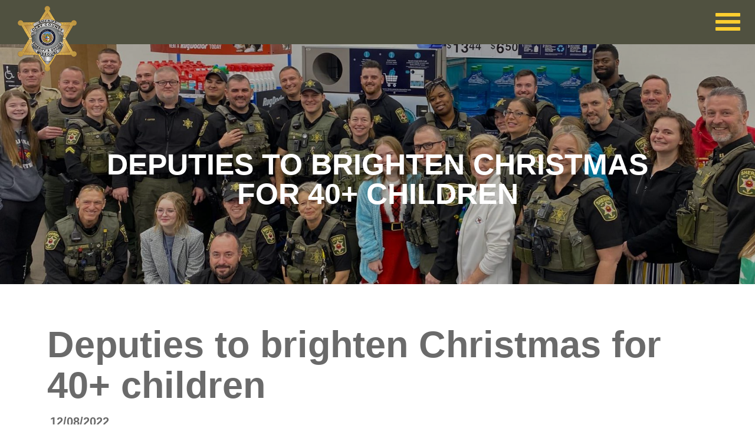

--- FILE ---
content_type: text/html; charset=utf-8
request_url: https://www.sheriffclayco.org/news-events/news/deputies-to-brighten-christmas-for-40plus-children/
body_size: 13090
content:

<html lang="en-us">
    <head>
        <meta charset="utf-8">
        <meta name="viewport" content="width=device-width, initial-scale=1.0">
        <link rel="stylesheet" integrity="sha384-BVYiiSIFeK1dGmJRAkycuHAHRg32OmUcww7on3RYdg4Va+PmSTsz/K68vbdEjh4u" crossorigin="anonymous" href="https://maxcdn.bootstrapcdn.com/bootstrap/3.3.7/css/bootstrap.min.css">
        <link rel="stylesheet" href="https://cdnjs.cloudflare.com/ajax/libs/font-awesome/4.7.0/css/font-awesome.min.css">
        <link rel="stylesheet" href="/css/ccso.css?v=6" />
        <link rel="stylesheet" href="/css/rte.css" />
        <link rel="stylesheet" href="/css/modal.css">
        <link rel="stylesheet" href="/css/mega.css" />
        <link rel="stylesheet" href="/css/all.css">
        
        <script integrity="sha256-/xUj+3OJU5yExlq6GSYGSHk7tPXikynS7ogEvDej/m4=" crossorigin="anonymous" src="https://code.jquery.com/jquery-3.6.0.min.js"></script>
        <script src="https://ajax.aspnetcdn.com/ajax/jquery.validate/1.16.0/jquery.validate.min.js"></script>
        <script src="https://ajax.aspnetcdn.com/ajax/mvc/5.2.3/jquery.validate.unobtrusive.min.js"></script>
        <script integrity="sha384-Tc5IQib027qvyjSMfHjOMaLkfuWVxZxUPnCJA7l2mCWNIpG9mGCD8wGNIcPD7Txa" crossorigin="anonymous" src="https://maxcdn.bootstrapcdn.com/bootstrap/3.3.7/js/bootstrap.min.js"></script>
        <script src="/js/moment.min.js"></script>
       
    <title>Deputies to brighten Christmas for 40&#x2B; children</title>

        
        <title></title>
            <meta name="description" content="" />
            <meta name="keywords" />
            
        <meta name="google-site-verification" content="Or1XtCNZ2E7TKJNl_ak6m3lxpHOka7pzvJmuw4QL4Xc" />
        <!-- Google Tag Manager -->
        <script>(function(w,d,s,l,i){w[l]=w[l]||[];w[l].push({'gtm.start':
        new Date().getTime(),event:'gtm.js'});var f=d.getElementsByTagName(s)[0],
        j=d.createElement(s),dl=l!='dataLayer'?'&l='+l:'';j.async=true;j.src=
        'https://www.googletagmanager.com/gtm.js?id='+i+dl;f.parentNode.insertBefore(j,f);
        })(window,document,'script','dataLayer','GTM-PLBH6XK');</script>
        <!-- End Google Tag Manager -->
    </head>
    <body>
        <a class="sr-only sr-only-focusable" href="#main-content">Skip to main content</a>
        <div class="wrapper">
            




<style>
    /* mega menu list */
.nav-menu {
  display: block;
  list-style: none;
  position: relative;
  z-index: 15;
}

/* a top level navigation item in the mega menu */
.nav-item {
  display: inline-block;
  list-style: none;
  margin: 0;
  padding: 0;
}

/* first descendant link within a top level navigation item */
.nav-item > a {
  border: 1px solid transparent;
  display: inline-block;
  margin: 0 0 -1px 0;
  padding: 0.5em 1em;
  position: relative;
}

/* focus/open states of first descendant link within a top level navigation item */
.nav-item > a:focus,
.nav-item > a.open {
  border: 1px solid #dedede;
}

/* open state of first descendant link within a top level 
   navigation item */
.nav-item > a.open {
  background-color: #fff;
  border-bottom: none;
  z-index: 1;
}

/* sub-navigation panel */
.sub-nav {
  background-color: #7A7B70;
  display: none;
  margin-top: -1px;
  position: absolute;
  top: 2.2em;
  width:fit-content;
}

/* sub-navigation panel open state */
.sub-nav.open {
  display: contents !important;
}

/* list of items within sub-navigation panel */
.sub-nav ul {

}

/* list item within sub-navigation panel */
.sub-nav li {

}

.subchildmenu{
    display:block;
}

.sub-nav-group{
        background: #7A7B70;
    width: 100%;
    position: absolute;
    padding: 140px 5% 25px 5%;
    left: 0;
    text-align: left;
    display: flex;
    flex-direction: row;
    flex-wrap: wrap;
    justify-content: flex-start;
    list-style: none;
    background-color: #7A7B70;
    z-index: -999999;
    margin: auto;
    top: 0.4em;
}



.nav-link{
        padding-top: 36px;
    z-index: 4;
    position: relative;
}

.badge-logo{
        width: 140.8px;
    height: auto;
}

</style>

<header class="header">
<div class="topbar">
                <div class="desktop-logo-container">




<div class="row" style="margin:0px;">
   <!--<div class="topbar-button"><a href="https://sheriffclayco.org/#leadership" class="btn btn-danger" role="button">VIEW OPENINGS</a></div>--><div class="topbar-text"><a href="/#leadership" style="color:#fff; text-decoration:underline;"><img style="width:85%;" src="https://sheriffclayco.org/media/vimna2bn/will-akin-clay-county-mo-sheriff.jpg" alt="Meet Sheriff Will Akin"></a></div>
</div>                        </div>
<nav class="megamenu nav-wide">            
                    <ul class=" row navbar nav-menu" style="vertical-align:middle;margin:0px; display:flex;">
                                                <li class="flex-box-nav nav-item">
                                                    <div class="nav-link" style="padding-top:36px;">
                                                        <a href="/community-resources/">Community Resources</a>
                                                        <i class="menu-icon fa fa-caret-down"></i>
                                                    </div>
                                                            <div class="submenu sub-nav">
                                                                <ul class="submenu-flex sub-nav-group">
                                                                        <li class="submenu-item"><a href="/community-resources/ccw/">CCW</a>
                                                                                        <ul class="subchildmenu">
                                                                                                    <li class="subchilditem"><a href="/community-resources/ccw/ccw-qualifications/">CCW Qualifications</a></li>
                                                                                        </ul>
                                                                        </li>
                                                                        <li class="submenu-item"><a href="/community-resources/citizens-academy/">Citizens Academy</a>
                                                                                        <ul class="subchildmenu">
                                                                                                    <li class="subchilditem"><a href="/community-resources/citizens-academy/application/">Application</a></li>
                                                                                                    <li class="subchilditem"><a href="/community-resources/citizens-academy/citizens-academy-alumni-association/">Citizens Academy Alumni Association</a></li>
                                                                                        </ul>
                                                                        </li>
                                                                        <li class="submenu-item"><a href="/community-resources/extra-patrol-request/">Extra Patrol Request</a>
                                                                        </li>
                                                                        <li class="submenu-item"><a href="/community-resources/fingerprinting/">Fingerprinting</a>
                                                                        </li>
                                                                        <li class="submenu-item"><a href="/community-resources/frequently-asked-questions/">Frequently Asked Questions</a>
                                                                        </li>
                                                                        <li class="submenu-item"><a href="/community-resources/give/">Give</a>
                                                                        </li>
                                                                        <li class="submenu-item"><a href="/community-resources/livestock-registration/">Livestock Registration</a>
                                                                        </li>
                                                                        <li class="submenu-item"><a href="/community-resources/most-wanted/">Most Wanted</a>
                                                                        </li>
                                                                        <li class="submenu-item"><a href="/community-resources/online-exchange-zone/">Online Exchange Zone</a>
                                                                        </li>
                                                                        <li class="submenu-item"><a href="/community-resources/policies/">Policies</a>
                                                                        </li>
                                                                        <li class="submenu-item"><a href="/community-resources/take-me-home-program/">Take Me Home Program</a>
                                                                        </li>
                                                                        <li class="submenu-item"><a href="/community-resources/victim-resources/">Victim Resources</a>
                                                                        </li>
                                                                        <li class="submenu-item"><a href="/community-resources/sheriffs-property-sales/">Sheriff&#x27;s Property Sales</a>
                                                                        </li>
                                                                </ul>
                                                            </div>
                                                </li>
                                                <li class="flex-box-nav nav-item">
                                                    <div class="nav-link" style="padding-top:36px;">
                                                        <a href="/divisions/">Divisions</a>
                                                        <i class="menu-icon fa fa-caret-down"></i>
                                                    </div>
                                                            <div class="submenu sub-nav">
                                                                <ul class="submenu-flex sub-nav-group">
                                                                        <li class="submenu-item"><a href="/divisions/detention/">Detention</a>
                                                                                        <ul class="subchildmenu">
                                                                                                    <li class="subchilditem"><a href="/divisions/detention/detention-listings/">Detention Listings</a></li>
                                                                                                    <li class="subchilditem"><a href="/divisions/detention/inmate-accounts/">Inmate Accounts</a></li>
                                                                                                    <li class="subchilditem"><a href="/divisions/detention/court-security/">Court Security</a></li>
                                                                                                    <li class="subchilditem"><a href="/divisions/detention/transportation-unit/">Transportation Unit</a></li>
                                                                                        </ul>
                                                                        </li>
                                                                        <li class="submenu-item"><a href="/divisions/investigations/">Investigations</a>
                                                                                        <ul class="subchildmenu">
                                                                                                    <li class="subchilditem"><a href="/divisions/investigations/general-investigations/">General Investigations</a></li>
                                                                                                    <li class="subchilditem"><a href="/divisions/investigations/property-and-evidence/">Property and Evidence</a></li>
                                                                                                    <li class="subchilditem"><a href="/divisions/investigations/street-crimes-unit/">Street Crimes Unit</a></li>
                                                                                                    <li class="subchilditem"><a href="/divisions/investigations/star-team/">STAR Team</a></li>
                                                                                                    <li class="subchilditem"><a href="/divisions/investigations/concealed-carry-weapons/">Concealed Carry Weapons</a></li>
                                                                                                    <li class="subchilditem"><a href="/divisions/investigations/sex-offender-registration-and-enforcement/">Sex Offender Registration and Enforcement</a></li>
                                                                                        </ul>
                                                                        </li>
                                                                        <li class="submenu-item"><a href="/divisions/patrol/">Patrol</a>
                                                                                        <ul class="subchildmenu">
                                                                                                    <li class="subchilditem"><a href="/divisions/patrol/traffic-safety-unit/">Traffic Safety Unit</a></li>
                                                                                                    <li class="subchilditem"><a href="/divisions/patrol/patrol-map/">Patrol Map</a></li>
                                                                                                    <li class="subchilditem"><a href="/divisions/patrol/ride-along/">Ride-Along</a></li>
                                                                                                    <li class="subchilditem"><a href="/divisions/patrol/crisis-intervention-team/">Crisis Intervention Team</a></li>
                                                                                                    <li class="subchilditem"><a href="/divisions/patrol/school-resource-deputies/">School Resource Deputies</a></li>
                                                                                                    <li class="subchilditem"><a href="/divisions/patrol/911-dispatch-center/">911 Dispatch Center</a></li>
                                                                                        </ul>
                                                                        </li>
                                                                        <li class="submenu-item"><a href="/divisions/support-services-division/">Support Services Division</a>
                                                                                        <ul class="subchildmenu">
                                                                                                    <li class="subchilditem"><a href="/divisions/support-services-division/backgroundrecruiting/">Background/Recruiting</a></li>
                                                                                                    <li class="subchilditem"><a href="/divisions/support-services-division/professional-standards-investigations/">Professional Standards Investigations</a></li>
                                                                                                    <li class="subchilditem"><a href="/divisions/support-services-division/civil-process/">Civil Process</a></li>
                                                                                        </ul>
                                                                        </li>
                                                                        <li class="submenu-item"><a href="/divisions/emergency-management/">Emergency Management</a>
                                                                        </li>
                                                                        <li class="submenu-item"><a href="/divisions/training-division/">Training Division</a>
                                                                        </li>
                                                                        <li class="submenu-item"><a href="/divisions/accreditation/">Accreditation</a>
                                                                        </li>
                                                                </ul>
                                                            </div>
                                                </li>
                                                <li class="flex-box-nav nav-item">
                                                    <div class="nav-link" style="padding-top:36px;">
                                                        <a href="/careers/">Careers</a>
                                                        <i class="menu-icon fa fa-caret-down"></i>
                                                    </div>
                                                            <div class="submenu sub-nav">
                                                                <ul class="submenu-flex sub-nav-group">
                                                                        <li class="submenu-item"><a href="/careers/current-openings/">Current Openings</a>
                                                                        </li>
                                                                        <li class="submenu-item"><a href="/careers/hiring-process/">Hiring Process</a>
                                                                        </li>
                                                                </ul>
                                                            </div>
                                                </li>
                                    <li style="display:flex;justify-content:center;align-items:center">
                                        <div class="flex-box-nav nav-link" style="display:flex !important;justify-content:center;align-items:center; background:none">
                                            <div class="topbar-logo">
                                                <a href="/">
                                                    <img style="position:relative;top:15px" class="badge-logo"src="/images/badge-logo-header.png" alt="Clay County Sheriff's Office Home Page" />
                                                </a>
                                            </div>
                                        </div>
                                    </li>
                                                        <li class="flex-box-nav nav-item">
                                                            <div class="nav-link" style="padding-top:36px;">
                                                                <a href="/how-do-i/">How Do I ...</a>
                                                                <i class="menu-icon fa fa-caret-down"></i>
                                                            </div>
                                                            <div class="submenu sub-nav">
                                                                <ul class="submenu-flex sub-nav-group">
                                                                        <li class="submenu-item"><a href="/how-do-i/get-a-report/">Get a Report</a>
                                                                        </li>
                                                                        <li class="submenu-item"><a href="/how-do-i/go-on-a-ride-along/">Go on a Ride-Along</a>
                                                                        </li>
                                                                        <li class="submenu-item"><a href="/how-do-i/get-a-protection-order/">Get a Protection Order</a>
                                                                        </li>
                                                                        <li class="submenu-item"><a href="/how-do-i/bond-someone-out/">Bond Someone Out</a>
                                                                        </li>
                                                                        <li class="submenu-item"><a href="/how-do-i/find-out-if-someone-is-in-jail/">Find Out if Someone Is in Jail</a>
                                                                        </li>
                                                                        <li class="submenu-item"><a href="/how-do-i/apply-for-or-renew-a-ccw-permit/">Apply for or renew a CCW Permit</a>
                                                                        </li>
                                                                        <li class="submenu-item"><a href="/how-do-i/get-my-impounded-vehicle-or-recovered-property-back/">Get My Impounded Vehicle or Recovered Property Back</a>
                                                                        </li>
                                                                        <li class="submenu-item"><a href="/how-do-i/hire-an-off-duty-deputy/">Hire an off-duty deputy</a>
                                                                        </li>
                                                            </ul>
                                                            </div>
                                                        </li>
                                                        <li class="flex-box-nav nav-item">
                                                            <div class="nav-link" style="padding-top:36px;">
                                                                <a href="/news-events/">News &amp; Events</a>
                                                                <i class="menu-icon fa fa-caret-down"></i>
                                                            </div>
                                                            <div class="submenu sub-nav">
                                                                <ul class="submenu-flex sub-nav-group">
                                                                        <li class="submenu-item"><a href="/news-events/news/">News</a>
                                                                        </li>
                                                                        <li class="submenu-item"><a href="/news-events/events/">Events</a>
                                                                        </li>
                                                                        <li class="submenu-item"><a href="/news-events/media-inquiries/">Media Inquiries</a>
                                                                        </li>
                                                                        <li class="submenu-item"><a href="/news-events/subscribe/">Subscribe</a>
                                                                        </li>
                                                            </ul>
                                                            </div>
                                                        </li>
                                                        <li class="flex-box-nav nav-item">
                                                            <div class="nav-link" style="padding-top:36px;">
                                                                <a href="/contact/">Contact</a>
                                                                <i class="menu-icon fa fa-caret-down"></i>
                                                            </div>
                                                            <div class="submenu sub-nav">
                                                                <ul class="submenu-flex sub-nav-group">
                                                                        <li class="submenu-item"><a href="/contact/submit-a-tip/">Submit a Tip</a>
                                                                        </li>
                                                                        <li class="submenu-item"><a href="/contact/traffic-complaint/">Traffic Complaint</a>
                                                                        </li>
                                                                        <li class="submenu-item"><a href="/contact/submit-a-complaint/">Submit a Complaint</a>
                                                                        </li>
                                                                        <li class="submenu-item"><a href="/contact/thank-a-member/">Thank a Member</a>
                                                                        </li>
                                                                        <li class="submenu-item"><a href="/contact/about-us/">About Us</a>
                                                                                    <ul class="subchildmenu">
                                                                                                <li class="subchilditem"><a href="/contact/about-us/annual-reports/">Annual Reports</a></li>
                                                                                    </ul>
                                                                        </li>
                                                                        <li class="submenu-item"><a href="/contact/dispatch-survey/">Dispatch Survey</a>
                                                                        </li>
                                                                        <li class="submenu-item"><a href="/contact/custodian-of-records/">Custodian of Records</a>
                                                                        </li>
                                                            </ul>
                                                            </div>
                                                        </li>

                                    <li class="flex-box-nav">
                                        <div class="nav-link" style="padding:0;background:none;display:flex;">
                                            <a style="top: 35px;" aria-label="link to search" href="/search">
                                                <i class="fa fa-search"></i>
                                            </a>
                                        </div>
                                    </li>
                                
                                </ul>

                
 </nav>
 
 <div class="nav-mobile">
     <div class="row">
         <div class="badge-logo-left col-md-6">
             <a href="/"><img src="/images/badge-logo-header.png" alt="Clay County MO Sheriff's Office Badge" /></a>
             <div class="topbar-text-home">



<div class="row" style="margin:0px;">
   <!--<div class="topbar-button"><a href="https://sheriffclayco.org/#leadership" class="btn btn-danger" role="button">VIEW OPENINGS</a></div>--><div class="topbar-text"><a href="/#leadership" style="color:#fff; text-decoration:underline;"><img style="width:85%;" src="https://sheriffclayco.org/media/vimna2bn/will-akin-clay-county-mo-sheriff.jpg" alt="Meet Sheriff Will Akin"></a></div>
</div></div>
         </div>  
         <div class="col-md-6">
         <nav class="navbar navbar-nav navbar-nav-home navbar-default" role="navigation">
             <div class="container-fluid">
                 <div class="navbar-header" >
                      <button type="button" class="navbar-toggle" data-toggle="collapse" data-target="#navResponsive" aria-controls="navbarResponsive" aria-expanded="false" aria-label="Toggle navigation">
                        <span class="icon-bar"></span>
                        <span class="icon-bar"> </span>
                        <span class="icon-bar"> </span>
                      </button>
                    </div>
                    <div class="collapse navbar-collapse" id="navResponsive">
                        <ul class="nav navbar-nav" style="padding-bottom:40px;width: 320px;">

                                <li>
                                        <div class="nav-link mobile-link">
                                        <a href="/community-resources/">Community Resources</a>
                                        <button class="menu-icon fa fa-chevron-down dropdown-toggle" aria-label="Dropdown for Community Resources" data-id="1"></button>
                                        </div>
                                         <ul class="submenu-mobile1 sub-menu" data-id="submenu1">
                                                    <li class="submenu-item"><a href="/community-resources/ccw/">CCW</a>
                                                                            <ul class="subchildmenu">
                                                                                        <li class="subchilditem"><a href="/community-resources/ccw/ccw-qualifications/">CCW Qualifications</a></li>
                                                                            </ul>
                                                    </li>
                                                    <li class="submenu-item"><a href="/community-resources/citizens-academy/">Citizens Academy</a>
                                                                            <ul class="subchildmenu">
                                                                                        <li class="subchilditem"><a href="/community-resources/citizens-academy/application/">Application</a></li>
                                                                                        <li class="subchilditem"><a href="/community-resources/citizens-academy/citizens-academy-alumni-association/">Citizens Academy Alumni Association</a></li>
                                                                            </ul>
                                                    </li>
                                                    <li class="submenu-item"><a href="/community-resources/extra-patrol-request/">Extra Patrol Request</a>
                                                    </li>
                                                    <li class="submenu-item"><a href="/community-resources/fingerprinting/">Fingerprinting</a>
                                                    </li>
                                                    <li class="submenu-item"><a href="/community-resources/frequently-asked-questions/">Frequently Asked Questions</a>
                                                    </li>
                                                    <li class="submenu-item"><a href="/community-resources/give/">Give</a>
                                                    </li>
                                                    <li class="submenu-item"><a href="/community-resources/livestock-registration/">Livestock Registration</a>
                                                    </li>
                                                    <li class="submenu-item"><a href="/community-resources/most-wanted/">Most Wanted</a>
                                                    </li>
                                                    <li class="submenu-item"><a href="/community-resources/online-exchange-zone/">Online Exchange Zone</a>
                                                    </li>
                                                    <li class="submenu-item"><a href="/community-resources/policies/">Policies</a>
                                                    </li>
                                                    <li class="submenu-item"><a href="/community-resources/take-me-home-program/">Take Me Home Program</a>
                                                    </li>
                                                    <li class="submenu-item"><a href="/community-resources/victim-resources/">Victim Resources</a>
                                                    </li>
                                                    <li class="submenu-item"><a href="/community-resources/sheriffs-property-sales/">Sheriff&#x27;s Property Sales</a>
                                                    </li>
                                        </ul>

                                    
                                    
                                </li>
                                <li>
                                        <div class="nav-link mobile-link">
                                        <a href="/divisions/">Divisions</a>
                                        <button class="menu-icon fa fa-chevron-down dropdown-toggle" aria-label="Dropdown for Divisions" data-id="2"></button>
                                        </div>
                                         <ul class="submenu-mobile2 sub-menu" data-id="submenu2">
                                                    <li class="submenu-item"><a href="/divisions/detention/">Detention</a>
                                                                            <ul class="subchildmenu">
                                                                                        <li class="subchilditem"><a href="/divisions/detention/detention-listings/">Detention Listings</a></li>
                                                                                        <li class="subchilditem"><a href="/divisions/detention/inmate-accounts/">Inmate Accounts</a></li>
                                                                                        <li class="subchilditem"><a href="/divisions/detention/court-security/">Court Security</a></li>
                                                                                        <li class="subchilditem"><a href="/divisions/detention/transportation-unit/">Transportation Unit</a></li>
                                                                            </ul>
                                                    </li>
                                                    <li class="submenu-item"><a href="/divisions/investigations/">Investigations</a>
                                                                            <ul class="subchildmenu">
                                                                                        <li class="subchilditem"><a href="/divisions/investigations/general-investigations/">General Investigations</a></li>
                                                                                        <li class="subchilditem"><a href="/divisions/investigations/property-and-evidence/">Property and Evidence</a></li>
                                                                                        <li class="subchilditem"><a href="/divisions/investigations/street-crimes-unit/">Street Crimes Unit</a></li>
                                                                                        <li class="subchilditem"><a href="/divisions/investigations/star-team/">STAR Team</a></li>
                                                                                        <li class="subchilditem"><a href="/divisions/investigations/concealed-carry-weapons/">Concealed Carry Weapons</a></li>
                                                                                        <li class="subchilditem"><a href="/divisions/investigations/sex-offender-registration-and-enforcement/">Sex Offender Registration and Enforcement</a></li>
                                                                            </ul>
                                                    </li>
                                                    <li class="submenu-item"><a href="/divisions/patrol/">Patrol</a>
                                                                            <ul class="subchildmenu">
                                                                                        <li class="subchilditem"><a href="/divisions/patrol/traffic-safety-unit/">Traffic Safety Unit</a></li>
                                                                                        <li class="subchilditem"><a href="/divisions/patrol/patrol-map/">Patrol Map</a></li>
                                                                                        <li class="subchilditem"><a href="/divisions/patrol/ride-along/">Ride-Along</a></li>
                                                                                        <li class="subchilditem"><a href="/divisions/patrol/crisis-intervention-team/">Crisis Intervention Team</a></li>
                                                                                        <li class="subchilditem"><a href="/divisions/patrol/school-resource-deputies/">School Resource Deputies</a></li>
                                                                                        <li class="subchilditem"><a href="/divisions/patrol/911-dispatch-center/">911 Dispatch Center</a></li>
                                                                            </ul>
                                                    </li>
                                                    <li class="submenu-item"><a href="/divisions/support-services-division/">Support Services Division</a>
                                                                            <ul class="subchildmenu">
                                                                                        <li class="subchilditem"><a href="/divisions/support-services-division/backgroundrecruiting/">Background/Recruiting</a></li>
                                                                                        <li class="subchilditem"><a href="/divisions/support-services-division/professional-standards-investigations/">Professional Standards Investigations</a></li>
                                                                                        <li class="subchilditem"><a href="/divisions/support-services-division/civil-process/">Civil Process</a></li>
                                                                            </ul>
                                                    </li>
                                                    <li class="submenu-item"><a href="/divisions/emergency-management/">Emergency Management</a>
                                                    </li>
                                                    <li class="submenu-item"><a href="/divisions/training-division/">Training Division</a>
                                                    </li>
                                                    <li class="submenu-item"><a href="/divisions/accreditation/">Accreditation</a>
                                                    </li>
                                        </ul>

                                    
                                    
                                </li>
                                <li>
                                        <div class="nav-link mobile-link">
                                        <a href="/careers/">Careers</a>
                                        <button class="menu-icon fa fa-chevron-down dropdown-toggle" aria-label="Dropdown for Careers" data-id="3"></button>
                                        </div>
                                         <ul class="submenu-mobile3 sub-menu" data-id="submenu3">
                                                    <li class="submenu-item"><a href="/careers/current-openings/">Current Openings</a>
                                                    </li>
                                                    <li class="submenu-item"><a href="/careers/hiring-process/">Hiring Process</a>
                                                    </li>
                                        </ul>

                                    
                                    
                                </li>
                                <li>
                                        <div class="nav-link mobile-link">
                                        <a href="/how-do-i/">How Do I ...</a>
                                        <button class="menu-icon fa fa-chevron-down dropdown-toggle" aria-label="Dropdown for How Do I ..." data-id="4"></button>
                                        </div>
                                         <ul class="submenu-mobile4 sub-menu" data-id="submenu4">
                                                    <li class="submenu-item"><a href="/how-do-i/get-a-report/">Get a Report</a>
                                                    </li>
                                                    <li class="submenu-item"><a href="/how-do-i/go-on-a-ride-along/">Go on a Ride-Along</a>
                                                    </li>
                                                    <li class="submenu-item"><a href="/how-do-i/get-a-protection-order/">Get a Protection Order</a>
                                                    </li>
                                                    <li class="submenu-item"><a href="/how-do-i/bond-someone-out/">Bond Someone Out</a>
                                                    </li>
                                                    <li class="submenu-item"><a href="/how-do-i/find-out-if-someone-is-in-jail/">Find Out if Someone Is in Jail</a>
                                                    </li>
                                                    <li class="submenu-item"><a href="/how-do-i/apply-for-or-renew-a-ccw-permit/">Apply for or renew a CCW Permit</a>
                                                    </li>
                                                    <li class="submenu-item"><a href="/how-do-i/get-my-impounded-vehicle-or-recovered-property-back/">Get My Impounded Vehicle or Recovered Property Back</a>
                                                    </li>
                                                    <li class="submenu-item"><a href="/how-do-i/hire-an-off-duty-deputy/">Hire an off-duty deputy</a>
                                                    </li>
                                        </ul>

                                    
                                    
                                </li>
                                <li>
                                        <div class="nav-link mobile-link">
                                        <a href="/news-events/">News &amp; Events</a>
                                        <button class="menu-icon fa fa-chevron-down dropdown-toggle" aria-label="Dropdown for News &amp; Events" data-id="5"></button>
                                        </div>
                                         <ul class="submenu-mobile5 sub-menu" data-id="submenu5">
                                                    <li class="submenu-item"><a href="/news-events/news/">News</a>
                                                    </li>
                                                    <li class="submenu-item"><a href="/news-events/events/">Events</a>
                                                    </li>
                                                    <li class="submenu-item"><a href="/news-events/media-inquiries/">Media Inquiries</a>
                                                    </li>
                                                    <li class="submenu-item"><a href="/news-events/subscribe/">Subscribe</a>
                                                    </li>
                                        </ul>

                                    
                                    
                                </li>
                                <li>
                                        <div class="nav-link mobile-link">
                                        <a href="/contact/">Contact</a>
                                        <button class="menu-icon fa fa-chevron-down dropdown-toggle" aria-label="Dropdown for Contact" data-id="6"></button>
                                        </div>
                                         <ul class="submenu-mobile6 sub-menu" data-id="submenu6">
                                                    <li class="submenu-item"><a href="/contact/submit-a-tip/">Submit a Tip</a>
                                                    </li>
                                                    <li class="submenu-item"><a href="/contact/traffic-complaint/">Traffic Complaint</a>
                                                    </li>
                                                    <li class="submenu-item"><a href="/contact/submit-a-complaint/">Submit a Complaint</a>
                                                    </li>
                                                    <li class="submenu-item"><a href="/contact/thank-a-member/">Thank a Member</a>
                                                    </li>
                                                    <li class="submenu-item"><a href="/contact/about-us/">About Us</a>
                                                                            <ul class="subchildmenu">
                                                                                        <li class="subchilditem"><a href="/contact/about-us/annual-reports/">Annual Reports</a></li>
                                                                            </ul>
                                                    </li>
                                                    <li class="submenu-item"><a href="/contact/dispatch-survey/">Dispatch Survey</a>
                                                    </li>
                                                    <li class="submenu-item"><a href="/contact/custodian-of-records/">Custodian of Records</a>
                                                    </li>
                                        </ul>

                                    
                                    
                                </li>
                            <li><div class="nav-link"><a href="/search" aria-label="link to search"><i class="fa fa-search"></i></a></div></li>

                        </ul>
                    </div>
             </div>
         </nav> 
         </div>
      </div>
    </div>
</div>
    </div>
    <div class="row" style="background-color: #6281B0; margin:0px;">
    <div class="page-hero" style="background:radial-gradient( rgba(0, 0, 0, 0.25), rgba(0, 0, 0, 0.25)),Url(/media/j3kdkn0y/holiday_helpers.jpg?rxy=0.49067431850789095,0.5566714490674318&amp;width=1920&amp;height=550&amp;v=1d86456a9b66e60) no-repeat;background-size: 100%;">
    
        <h1 class="page-title">
            Deputies to brighten Christmas for 40&#x2B; children
       </h1>
    </div>
        
    </div>
</header>          
        <main id="main-content">
            

<div class="jumbotron text-center-jumbotron-fluid" style="background-color: transparent;">
    <div class="container">
        <h2 class="h1" style="padding-right:10px;padding-left:10px;">Deputies to brighten Christmas for 40&#x2B; children</h2>
    </div>
</div>

<div class="container-fluid">
    <div class="container">
        <div class="row section">
            <div class="col-md-12">
                    <div class="pageNewsDate">
                        12/08/2022<br />
                            <div style="height:1px;">&nbsp;</div>
                    </div>
            </div>
            <div class="col-md-12">
                
                        <div style="margin:0px;height:1px;">&nbsp;</div>
             
            </div>
        </div>
        <div class="row section">
            <div class="col-md-12">
                <div style="margin-top:15px;margin-bottom:15px;">
                    <p>Clay County Sheriff’s Office deputies will help 19 families with 42 children have a fantastic holiday during their annual Shop with a Sheriff event Sunday.</p>
<p>Deputies will start shopping with the children at 8 a.m. Dec. 11 at the Wal-Mart at 8301 N. Church Rd., Kansas City, Mo. They will shop until about 11 a.m. Families were identified to participate through North Kansas City Schools, where the Sheriff’s Office provides school resource deputies.</p>
<p>Each child will get $200 to purchase gifts for themselves and their loved ones. Sheriff’s Office volunteers will be on hand to wrap the gifts. Each family also will receive a voucher for a full holiday meal – including a choice of turkey or ham and sides – from the Gladstone Hy-Vee.</p>
<p>Shop with a Sheriff is funded by grants and donations that deputies make to be able to sport beards or small nose rings. </p>
<p style="text-align: center;">###</p>
                </div>
            </div>
        </div>
        <div class="row section" style="text-align:center;">
            <div class="col-md-12">
                <div style="margin-top:15px;margin-bottom:15px;">
                    <p>Subscribe to news releases and never miss an update.</p><p style="text-align: center;"></p>
                    <p>
                        <span class="button-yellow">
                            <a href="https://www.sheriffclayco.org/news-events/subscribe/" title="Subscribe">
                                Subscribe to Email Notifications</a>
                                </span>
                                </p>
                </div>
            </div>
        </div>
    </div>
</div>

        </main>
        
        
        <!-- Footer -->



<div class="footer">
    <div class="footer-top-bar-spacer">&nbsp;</div>
    <div class="row">
        <div class="footer-top-bar">
            <div class="col-md-5"></div>
            <div class="col-md-2">
            <div class="footer-logo"><img src="/images/badge-logo-header.png" alt="Clay County Sheriff's Office Home Page" class="img-responsive" /></div>
            </div>
            <div class="col-md-5"></div>
        </div>
    </div>
    
        <div class="container">
            <div class="flex-container flex-footer">
                <div class="flex-box">
                    <span class ="footer-title">Administrative Offices</span><br />
                    <span class="footer-text">
                    12 S. Water Street<br />
                    Liberty, Missouri 64068<br />
                    (816) 407-3750
                    </span>
                </div>
                <div class="flex-box">
                    <span class ="footer-title">Detention Center</span><br />
                    <span class="footer-text">
                    14 S. Water Street<br />
                    Liberty, Missouri 64068<br />
                    (816) 407-3800
                    </span>
                </div>
                <div class="flex-box">
                    <span class ="footer-title">Concealed Carry Weapon (CCW)</span><br />
                    <span class="footer-text">
                    27 S. Main Street<br />
                    Liberty, Missouri 64068<br />
                    (816) 407-3740<br />
                    </span>
                </div>
                <div class="flex-box-small"><div class="vertline"></div></div>
                <div class="flex-box">
                    <div><a aria-label="Clay County Sheriff Facebook link" href="https://www.facebook.com/SheriffClayCo" target="_blank"><i class="fa-brands fa-facebook fb-footer"></i></a> &nbsp; &nbsp; 
                    <a aria-label="Clay County Sheriff Twitter link" href="https://twitter.com/sheriffclayco" target="_blank"><i class="fa-brands fa-twitter tw-footer"></i></a>&nbsp; &nbsp; 
                    <a aria-label="Clay County Sheriff Youtube link" href="https://www.youtube.com/channel/UCmpJuJiuiHI6vi28hkQv2cQ/videos" target="_blank"><i class="fa-brands fa-youtube tw-footer"></i></a>&nbsp; &nbsp; 
                    <a aria-label="Clay County Instagram link" href="https://www.instagram.com/sheriffclayco/?hl=en" target="_blank"><i class="fa-brands fa-instagram tw-footer"></i></a></div>
                    <div id="google_translate_element" style="margin-top: 20px;"></div>
                    <script type="text/javascript">// <![CDATA[
                    function googleTranslateElementInit() {
                    new google.translate.TranslateElement({pageLanguage: 'en', layout: google.translate.TranslateElement.InlineLayout.SIMPLE}, 'google_translate_element');
                    }
                    // ]]></script>
                    <script type="text/javascript" src="//translate.google.com/translate_a/element.js?cb=googleTranslateElementInit"></script>
                </div>
            </div>
        </div>
    
</div>
        </div>
        <!-- Google Tag Manager (noscript) -->
        <noscript><iframe src="https://www.googletagmanager.com/ns.html?id=GTM-PLBH6XK"
        height="0" width="0" style="display:none;visibility:hidden" title="Google Tag Manager"></iframe></noscript>
        <!-- End Google Tag Manager (noscript) -->
        <!-- Scripts -->
        

                <script>
            

if (jQuery) {
  (function ($) {
    "use strict";
    $(document).ready(function () {
      // initialize the megamenu
      $(".megamenu").accessibleMegaMenu();
    });
  })(jQuery);
}


(function ($, window, document) {
  "use strict";
  var pluginName = "accessibleMegaMenu",
    defaults = {
      uuidPrefix: "menu", // unique ID's are required to indicate aria-owns, aria-controls and aria-labelledby
      menuClass: "nav-menu", // default CSS class used to define the megamenu styling
      topNavItemClass: "nav-item", // default CSS class for a top-level navigation item in the megamenu
      panelClass: "sub-nav", // default CSS class for a megamenu panel
      panelGroupClass: "sub-nav-group", // default CSS class for a group of items within a megamenu panel
      hoverClass: "hover", // default CSS class for the hover state
      focusClass: "focus", // default CSS class for the focus state
      openClass: "open", // default CSS class for the open state
    },
    Keyboard = {
      BACKSPACE: 8,
      COMMA: 188,
      DELETE: 46,
      DOWN: 40,
      END: 35,
      ENTER: 13,
      ESCAPE: 27,
      HOME: 36,
      LEFT: 37,
      PAGE_DOWN: 34,
      PAGE_UP: 33,
      PERIOD: 190,
      RIGHT: 39,
      SPACE: 32,
      TAB: 9,
      UP: 38,
      keyMap: {
        48: "0",
        49: "1",
        50: "2",
        51: "3",
        52: "4",
        53: "5",
        54: "6",
        55: "7",
        56: "8",
        57: "9",
        59: ";",
        65: "a",
        66: "b",
        67: "c",
        68: "d",
        69: "e",
        70: "f",
        71: "g",
        72: "h",
        73: "i",
        74: "j",
        75: "k",
        76: "l",
        77: "m",
        78: "n",
        79: "o",
        80: "p",
        81: "q",
        82: "r",
        83: "s",
        84: "t",
        85: "u",
        86: "v",
        87: "w",
        88: "x",
        89: "y",
        90: "z",
        96: "0",
        97: "1",
        98: "2",
        99: "3",
        100: "4",
        101: "5",
        102: "6",
        103: "7",
        104: "8",
        105: "9",
        190: ".",
      },
    };

  function AccessibleMegaMenu(element, options) {
    this.element = element;

    // merge optional settings and defaults into settings
    this.settings = $.extend({}, defaults, options);

    this._defaults = defaults;
    this._name = pluginName;

    this.mouseTimeoutID = null;
    this.focusTimeoutID = null;
    this.mouseFocused = false;
    this.justFocused = false;

    this.init();
  }

  AccessibleMegaMenu.prototype = (function () {
   
    var uuid = 0,
      keydownTimeoutDuration = 1000,
      keydownSearchString = "",
      isTouch =
        typeof window.hasOwnProperty === "function" &&
        !!window.hasOwnProperty("ontouchstart"),
      _getPlugin,
      _addUniqueId,
      _togglePanel,
      _clickHandler,
      _clickOutsideHandler,
      _DOMAttrModifiedHandler,
      _focusInHandler,
      _focusOutHandler,
      _keyDownHandler,
      _mouseDownHandler,
      _mouseOverHandler,
      _mouseOutHandler,
      _toggleExpandedEventHandlers;


    _getPlugin = function (element) {
      return $(element)
        .closest(":data(plugin_" + pluginName + ")")
        .data("plugin_" + pluginName);
    };

    _addUniqueId = function (element) {
      element = $(element);
      var settings = this.settings;
      if (!element.attr("id")) {
        element.attr(
          "id",
          settings.uuidPrefix + "-" + new Date().getTime() + "-" + ++uuid
        );
      }
    };

    _togglePanel = function (event, hide) {
      var target = $(event.target),
        that = this,
        settings = this.settings,
        menu = this.menu,
        topli = target.closest("." + settings.topNavItemClass),
        panel = target.hasClass(settings.panelClass)
          ? target
          : target.closest("." + settings.panelClass),
        newfocus;

      _toggleExpandedEventHandlers.call(this, true);

      if (hide) {
        topli = menu
          .find(
            "." +
              settings.topNavItemClass +
              " ." +
              settings.openClass +
              ":first"
          )
          .closest("." + settings.topNavItemClass);
        if (
          !(
            topli.is(event.relatedTarget) ||
            topli.has(event.relatedTarget).length > 0
          )
        ) {
          if (
            (event.type === "mouseout" || event.type === "focusout") &&
            topli.has(document.activeElement).length > 0
          ) {
            return;
          }
          topli
            .find("[aria-expanded]")
            .attr("aria-expanded", "false")
            .removeClass(settings.openClass)
            .filter("." + settings.panelClass)
            .attr("aria-hidden", "true");
          if (
            (event.type === "keydown" && event.keyCode === Keyboard.ESCAPE) ||
            event.type === "DOMAttrModified"
          ) {
            newfocus = topli.find(":tabbable:first");
            setTimeout(function () {
              menu
                .find("[aria-expanded]." + that.settings.panelClass)
                .off("DOMAttrModified.menu");
              newfocus.focus();
              that.justFocused = false;
            }, 99);
          }
        } else if (topli.length === 0) {
          menu
            .find("[aria-expanded=true]")
            .attr("aria-expanded", "false")
            .removeClass(settings.openClass)
            .filter("." + settings.panelClass)
            .attr("aria-hidden", "true");
        }
      } else {
        clearTimeout(that.focusTimeoutID);
        topli
          .siblings()
          .find("[aria-expanded]")
          .attr("aria-expanded", "false")
          .removeClass(settings.openClass)
          .filter("." + settings.panelClass)
          .attr("aria-hidden", "true");
        topli
          .find("[aria-expanded]")
          .attr("aria-expanded", "true")
          .addClass(settings.openClass)
          .filter("." + settings.panelClass)
          .attr("aria-hidden", "false");
        if (
          event.type === "mouseover" &&
          target.is(":tabbable") &&
          topli.length === 1 &&
          panel.length === 0 &&
          menu.has(document.activeElement).length > 0
        ) {
          target.focus();
          that.justFocused = false;
        }

        _toggleExpandedEventHandlers.call(that);
      }
    };

    _clickHandler = function (event) {
      var target = $(event.currentTarget),
        topli = target.closest("." + this.settings.topNavItemClass),
        panel = target.closest("." + this.settings.panelClass);
      if (
        topli.length === 1 &&
        panel.length === 0 &&
        topli.find("." + this.settings.panelClass).length === 1
      ) {
        if (!target.hasClass(this.settings.openClass)) {
          event.preventDefault();
          event.stopPropagation();
          _togglePanel.call(this, event);
          this.justFocused = false;
        } else {
          if (this.justFocused) {
            event.preventDefault();
            event.stopPropagation();
            this.justFocused = false;
          } else if (isTouch) {
            event.preventDefault();
            event.stopPropagation();
            _togglePanel.call(
              this,
              event,
              target.hasClass(this.settings.openClass)
            );
          }
        }
      }
    };

    _clickOutsideHandler = function (event) {
      if ($(event.target).closest(this.menu).length === 0) {
        event.preventDefault();
        event.stopPropagation();
        _togglePanel.call(this, event, true);
      }
    };

    _DOMAttrModifiedHandler = function (event) {
      if (
        event.originalEvent.attrName === "aria-expanded" &&
        event.originalEvent.newValue === "false" &&
        $(event.target).hasClass(this.settings.openClass)
      ) {
        event.preventDefault();
        event.stopPropagation();
        _togglePanel.call(this, event, true);
      }
    };


    _focusInHandler = function (event) {
      clearTimeout(this.focusTimeoutID);
      var target = $(event.target),
        panel = target.closest("." + this.settings.panelClass);
      target
        .addClass(this.settings.focusClass)
        .on("click.menu", $.proxy(_clickHandler, this));
      this.justFocused = !this.mouseFocused;
      this.mouseFocused = false;
      if (this.panels.not(panel).filter("." + this.settings.openClass).length) {
        _togglePanel.call(this, event);
      }
    };

    _focusOutHandler = function (event) {
      this.justFocused = false;
      var that = this,
        target = $(event.target),
        topli = target.closest("." + this.settings.topNavItemClass),
        keepOpen = false;
      target.removeClass(this.settings.focusClass).off("click.menu");

      if (window.cvox) {
        // If ChromeVox is running...
        that.focusTimeoutID = setTimeout(function () {
          window.cvox.Api.getCurrentNode(function (node) {
            if (topli.has(node).length) {
              // and the current node being voiced is in
              // the mega menu, clearTimeout,
              // so the panel stays open.
              clearTimeout(that.focusTimeoutID);
            } else {
              that.focusTimeoutID = setTimeout(
                function (scope, event, hide) {
                  _togglePanel.call(scope, event, hide);
                },
                275,
                that,
                event,
                true
              );
            }
          });
        }, 25);
      } else {
        that.focusTimeoutID = setTimeout(function () {
          _togglePanel.call(that, event, true);
        }, 300);
      }
    };

    _keyDownHandler = function (event) {
      var that =
          this.constructor === AccessibleMegaMenu ? this : _getPlugin(this), // determine the AccessibleMegaMenu plugin instance
        settings = that.settings,
        target = $(
          $(this).is("." + settings.hoverClass + ":tabbable")
            ? this
            : event.target
        ), // if the element is hovered the target is this, otherwise, its the focused element
        menu = that.menu,
        topnavitems = that.topnavitems,
        topli = target.closest("." + settings.topNavItemClass),
        tabbables = menu.find(":tabbable"),
        panel = target.hasClass(settings.panelClass)
          ? target
          : target.closest("." + settings.panelClass),
        panelGroups = panel.find("." + settings.panelGroupClass),
        currentPanelGroup = target.closest("." + settings.panelGroupClass),
        next,
        keycode = event.keyCode || event.which,
        start,
        i,
        o,
        label,
        found = false,
        newString = Keyboard.keyMap[event.keyCode] || "",
        regex,
        isTopNavItem = topli.length === 1 && panel.length === 0;

      if (
        target.is("input:focus, select:focus, textarea:focus, button:focus")
      ) {
        // if the event target is a form element we should handle keydown normally
        return;
      }

      if (target.is("." + settings.hoverClass + ":tabbable")) {
        $("html").off("keydown.menu");
      }

      switch (keycode) {
        case Keyboard.ESCAPE:
          _togglePanel.call(that, event, true);
          break;
        case Keyboard.DOWN:
          event.preventDefault();
          if (isTopNavItem) {
            _togglePanel.call(that, event);
            found =
              topli.find("." + settings.panelClass + " :tabbable:first").focus()
                .length === 1;
          } else {
            found =
              tabbables
                .filter(":gt(" + tabbables.index(target) + "):first")
                .focus().length === 1;
          }

          if (
            !found &&
            window.opera &&
            opera.toString() === "[object Opera]" &&
            (event.ctrlKey || event.metaKey)
          ) {
            tabbables = $(":tabbable");
            i = tabbables.index(target);
            found =
              $(
                ":tabbable:gt(" + $(":tabbable").index(target) + "):first"
              ).focus().length === 1;
          }
          break;
        case Keyboard.UP:
          event.preventDefault();
          if (isTopNavItem && target.hasClass(settings.openClass)) {
            _togglePanel.call(that, event, true);
            next = topnavitems.filter(
              ":lt(" + topnavitems.index(topli) + "):last"
            );
            if (next.children("." + settings.panelClass).length) {
              found =
                next
                  .children()
                  .attr("aria-expanded", "true")
                  .addClass(settings.openClass)
                  .filter("." + settings.panelClass)
                  .attr("aria-hidden", "false")
                  .find(":tabbable:last")
                  .focus() === 1;
            }
          } else if (!isTopNavItem) {
            found =
              tabbables
                .filter(":lt(" + tabbables.index(target) + "):last")
                .focus().length === 1;
          }

          if (
            !found &&
            window.opera &&
            opera.toString() === "[object Opera]" &&
            (event.ctrlKey || event.metaKey)
          ) {
            tabbables = $(":tabbable");
            i = tabbables.index(target);
            found =
              $(
                ":tabbable:lt(" + $(":tabbable").index(target) + "):first"
              ).focus().length === 1;
          }
          break;
        case Keyboard.RIGHT:
          event.preventDefault();
          if (isTopNavItem) {
            found =
              topnavitems
                .filter(":gt(" + topnavitems.index(topli) + "):first")
                .find(":tabbable:first")
                .focus().length === 1;
          } else {
            if (panelGroups.length && currentPanelGroup.length) {
              // if the current panel contains panel groups, and we are able to focus the first tabbable element of the next panel group
              found =
                panelGroups
                  .filter(
                    ":gt(" + panelGroups.index(currentPanelGroup) + "):first"
                  )
                  .find(":tabbable:first")
                  .focus().length === 1;
            }

            if (!found) {
              found = topli.find(":tabbable:first").focus().length === 1;
            }
          }
          break;
        case Keyboard.LEFT:
          event.preventDefault();
          if (isTopNavItem) {
            found =
              topnavitems
                .filter(":lt(" + topnavitems.index(topli) + "):last")
                .find(":tabbable:first")
                .focus().length === 1;
          } else {
            if (panelGroups.length && currentPanelGroup.length) {
              // if the current panel contains panel groups, and we are able to focus the first tabbable element of the previous panel group
              found =
                panelGroups
                  .filter(
                    ":lt(" + panelGroups.index(currentPanelGroup) + "):last"
                  )
                  .find(":tabbable:first")
                  .focus().length === 1;
            }

            if (!found) {
              found = topli.find(":tabbable:first").focus().length === 1;
            }
          }
          break;
        case Keyboard.TAB:
          i = tabbables.index(target);
          if (
            event.shiftKey &&
            isTopNavItem &&
            target.hasClass(settings.openClass)
          ) {
            _togglePanel.call(that, event, true);
            next = topnavitems.filter(
              ":lt(" + topnavitems.index(topli) + "):last"
            );
            if (next.children("." + settings.panelClass).length) {
              found = next
                .children()
                .attr("aria-expanded", "true")
                .addClass(settings.openClass)
                .filter("." + settings.panelClass)
                .attr("aria-hidden", "false")
                .find(":tabbable:last")
                .focus();
            }
          } else if (event.shiftKey && i > 0) {
            found =
              tabbables.filter(":lt(" + i + "):last").focus().length === 1;
          } else if (!event.shiftKey && i < tabbables.length - 1) {
            found =
              tabbables.filter(":gt(" + i + "):first").focus().length === 1;
          } else if (window.opera && opera.toString() === "[object Opera]") {
            tabbables = $(":tabbable");
            i = tabbables.index(target);
            if (event.shiftKey) {
              found =
                $(
                  ":tabbable:lt(" + $(":tabbable").index(target) + "):last"
                ).focus().length === 1;
            } else {
              found =
                $(
                  ":tabbable:gt(" + $(":tabbable").index(target) + "):first"
                ).focus().length === 1;
            }
          }

          if (found) {
            event.preventDefault();
          }
          break;
        case Keyboard.SPACE:
          if (isTopNavItem) {
            event.preventDefault();
            _clickHandler.call(that, event);
          } else {
            return true;
          }
          break;
        case Keyboard.ENTER:
          return true;
          break;
        default:
          // alphanumeric filter
          clearTimeout(this.keydownTimeoutID);

          keydownSearchString +=
            newString !== keydownSearchString ? newString : "";

          if (keydownSearchString.length === 0) {
            return;
          }

          this.keydownTimeoutID = setTimeout(function () {
            keydownSearchString = "";
          }, keydownTimeoutDuration);

          if (isTopNavItem && !target.hasClass(settings.openClass)) {
            tabbables = tabbables.filter(
              ":not(." + settings.panelClass + " :tabbable)"
            );
          } else {
            tabbables = topli.find(":tabbable");
          }

          if (event.shiftKey) {
            tabbables = $(tabbables.get().reverse());
          }

          for (i = 0; i < tabbables.length; i++) {
            o = tabbables.eq(i);
            if (o.is(target)) {
              start = keydownSearchString.length === 1 ? i + 1 : i;
              break;
            }
          }

          regex = new RegExp(
            "^" +
              keydownSearchString.replace(
                /[\-\[\]{}()*+?.,\\\^$|#\s]/g,
                "\\$&"
              ),
            "i"
          );

          for (i = start; i < tabbables.length; i++) {
            o = tabbables.eq(i);
            label = $.trim(o.text());
            if (regex.test(label)) {
              found = true;
              o.focus();
              break;
            }
          }
          if (!found) {
            for (i = 0; i < start; i++) {
              o = tabbables.eq(i);
              label = $.trim(o.text());
              if (regex.test(label)) {
                o.focus();
                break;
              }
            }
          }
          break;
      }
      that.justFocused = false;
    };

    _mouseDownHandler = function (event) {
      if (
        $(event.target).is(this.settings.panelClass) ||
        $(event.target).closest(":focusable").length
      ) {
        this.mouseFocused = true;
      }
      this.mouseTimeoutID = setTimeout(function () {
        clearTimeout(this.focusTimeoutID);
      }, 1);
    };

    _mouseOverHandler = function (event) {
      clearTimeout(this.mouseTimeoutID);
      $(event.target).addClass(this.settings.hoverClass);
      _togglePanel.call(this, event);
      if ($(event.target).is(":tabbable")) {
        $("html").on("keydown.menu", $.proxy(_keyDownHandler, event.target));
      }
    };
    
    _mouseOutHandler = function (event) {
      var that = this;
      $(event.target).removeClass(that.settings.hoverClass);

      that.mouseTimeoutID = setTimeout(function () {
        _togglePanel.call(that, event, true);
      }, 250);
      if ($(event.target).is(":tabbable")) {
        $("html").off("keydown.menu");
      }
    };

    _toggleExpandedEventHandlers = function (hide) {
      var menu = this.menu;
      if (hide) {
        $("html").off(
          "mouseup.outside-menu, touchend.outside-menu, mspointerup.outside-menu,  pointerup.outside-menu"
        );

        menu
          .find("[aria-expanded]." + this.settings.panelClass)
          .off("DOMAttrModified.menu");
      } else {
        $("html").on(
          "mouseup.outside-menu, touchend.outside-menu, mspointerup.outside-menu,  pointerup.outside-menu",
          $.proxy(_clickOutsideHandler, this)
        );

        /* Narrator in Windows 8 automatically toggles the aria-expanded property on double tap or click.
           To respond to the change to collapse the panel, we must add a listener for a DOMAttrModified event. */
        menu
          .find("[aria-expanded=true]." + this.settings.panelClass)
          .on("DOMAttrModified.menu", $.proxy(_DOMAttrModifiedHandler, this));
      }
    };

    /* public attributes and methods ------------------------- */
    return {
      constructor: AccessibleMegaMenu,

      init: function () {
        var settings = this.settings,
          nav = $(this.element),
          menu = nav.children().first(),
          topnavitems = menu.children();
        this.start(settings, nav, menu, topnavitems);
      },

      start: function (settings, nav, menu, topnavitems) {
        var that = this;
        this.settings = settings;
        this.menu = menu;
        this.topnavitems = topnavitems;

        nav.attr("role", "navigation");
        menu.addClass(settings.menuClass);
        topnavitems.each(function (i, topnavitem) {
          var topnavitemlink, topnavitempanel;
          topnavitem = $(topnavitem);
          topnavitem.addClass(settings.topNavItemClass);
          topnavitemlink = topnavitem.find(":tabbable:first");
          topnavitempanel = topnavitem.children(":not(:tabbable):last");
          _addUniqueId.call(that, topnavitemlink);
          if (topnavitempanel.length) {
            _addUniqueId.call(that, topnavitempanel);
            topnavitemlink.attr({
              "aria-haspopup": true,
              "aria-controls": topnavitempanel.attr("id"),
              "aria-expanded": false,
            });

            topnavitempanel
              .attr({
                role: "group",
                "aria-expanded": false,
                "aria-hidden": true,
              })
              .addClass(settings.panelClass)
              .not("[aria-labelledby]")
              .attr("aria-labelledby", topnavitemlink.attr("id"));
          }
        });

        this.panels = menu.find("." + settings.panelClass);

        menu
          .on(
            "focusin.menu",
            ":focusable, ." + settings.panelClass,
            $.proxy(_focusInHandler, this)
          )
          .on(
            "focusout.menu",
            ":focusable, ." + settings.panelClass,
            $.proxy(_focusOutHandler, this)
          )
          .on("keydown.menu", $.proxy(_keyDownHandler, this))
          .on("mouseover.menu", $.proxy(_mouseOverHandler, this))
          .on("mouseout.menu", $.proxy(_mouseOutHandler, this))
          .on("mousedown.menu", $.proxy(_mouseDownHandler, this));

        if (isTouch) {
          menu.on("touchstart.menu", $.proxy(_clickHandler, this));
        }

        menu.find("hr").attr("role", "separator");

        if ($(document.activeElement).closest(menu).length) {
          $(document.activeElement).trigger("focusin.menu");
        }
      },


      getDefaults: function () {
        return this._defaults;
      },


      getOption: function (opt) {
        return this.settings[opt];
      },

      getAllOptions: function () {
        return this.settings;
      },

      setOption: function (opt, value, reinitialize) {
        this.settings[opt] = value;
        if (reinitialize) {
          this.init();
        }
      },
    };
  })();

  $.fn[pluginName] = function (options) {
    return this.each(function () {
      if (!$.data(this, "plugin_" + pluginName)) {
        $.data(
          this,
          "plugin_" + pluginName,
          new $.fn[pluginName].AccessibleMegaMenu(this, options)
        );
      }
    });
  };

  $.fn[pluginName].AccessibleMegaMenu = AccessibleMegaMenu;

  function visible(element) {
    return (
      $.expr.filters.visible(element) &&
      !$(element)
        .parents()
        .addBack()
        .filter(function () {
          return $.css(this, "visibility") === "hidden";
        }).length
    );
  }

  function focusable(element, isTabIndexNotNaN) {
    var map,
      mapName,
      img,
      nodeName = element.nodeName.toLowerCase();
    if ("area" === nodeName) {
      map = element.parentNode;
      mapName = map.name;
      if (!element.href || !mapName || map.nodeName.toLowerCase() !== "map") {
        return false;
      }
      img = $("img[usemap=#" + mapName + "]")[0];
      return !!img && visible(img);
    }
    return (
      (/input|select|textarea|button|object/.test(nodeName)
        ? !element.disabled
        : "a" === nodeName
        ? element.href || isTabIndexNotNaN
        : isTabIndexNotNaN) &&
      // the element and all of its ancestors must be visible
      visible(element)
    );
  }

  $.extend($.expr[":"], {
    data: $.expr.createPseudo
      ? $.expr.createPseudo(function (dataName) {
          return function (elem) {
            return !!$.data(elem, dataName);
          };
        }) // support: jQuery <1.8
      : function (elem, i, match) {
          return !!$.data(elem, match[3]);
        },

    focusable: function (element) {
      return focusable(element, !isNaN($.attr(element, "tabindex")));
    },

    tabbable: function (element) {
      var tabIndex = $.attr(element, "tabindex"),
        isTabIndexNaN = isNaN(tabIndex);
      return (
        (isTabIndexNaN || tabIndex >= 0) && focusable(element, !isTabIndexNaN)
      );
    },
  });
})(jQuery, window, document);
   
        </script>
            <script>
      $("nav:first").accessibleMegaMenu({
        // prefix for generated unique id attributes, which are required
        // to indicate aria-owns, aria-controls and aria-labelledby
        uuidPrefix: "menu",

        // CSS class used to define the megamenu styling
        menuClass: "nav-menu",

        // CSS class for a top-level navigation item in the megamenu
        topNavItemClass: "nav-item",

        // CSS class for a megamenu panel
        panelClass: "sub-nav",

        // CSS class for a group of items within a megamenu panel
        panelGroupClass: "sub-nav-group",

        // CSS class for the hover state
        hoverClass: "hover",

        // CSS class for the focus state
        focusClass: "focus",

        // CSS class for the open state
        openClass: "open",
      });
    </script>
            <script type="text/javascript">
    $( document ).ready(function() {
        $('.dropdown-toggle').click(function () {
            var id = $(this).data("id"); 
            var sub = ".submenu-mobile" + id;
	    $(sub).slideToggle(300);
	  });

        $(window).resize(function(){
	        if ($(window).width() >= 1024){	

              // when you hover a toggle show its dropdown menu
              $(".navbar .dropdown-toggle").hover(function () {
                 $(this).parent().toggleClass("show");
                 $(this).parent().find(".dropdown-menu").toggleClass("show"); 
               });

                // hide the menu when the mouse leaves the dropdown
              $( ".navbar .dropdown-menu" ).mouseleave(function() {
                $(this).removeClass("show");  
              });
  
		        // do something here
	        }
        });  
    });


</script>
    <script defer src="https://static.cloudflareinsights.com/beacon.min.js/vcd15cbe7772f49c399c6a5babf22c1241717689176015" integrity="sha512-ZpsOmlRQV6y907TI0dKBHq9Md29nnaEIPlkf84rnaERnq6zvWvPUqr2ft8M1aS28oN72PdrCzSjY4U6VaAw1EQ==" data-cf-beacon='{"version":"2024.11.0","token":"7e6db6e933c34ac0bc6c0852088954a0","r":1,"server_timing":{"name":{"cfCacheStatus":true,"cfEdge":true,"cfExtPri":true,"cfL4":true,"cfOrigin":true,"cfSpeedBrain":true},"location_startswith":null}}' crossorigin="anonymous"></script>
</body>
</html>


	




--- FILE ---
content_type: text/css
request_url: https://www.sheriffclayco.org/css/ccso.css?v=6
body_size: 8222
content:
@import url("https://use.typekit.net/nat1dmo.css");

body {
    font-family: 'Proxima Nova', sans-serif;
    color: #6A6A6A;
    font-size: 20px;
    line-height: 34px;
    background-color: #fff; /*#f7f6f2;*/ 
    overflow-x: hidden;
}

.row {margin:0px;}

.inner-container {
    padding-right: 6%;
    padding-left: 6%;
    padding-top: 10%;
    margin-right: auto;
    margin-left: auto;
}

.flex-container {
    display: flex;
    flex-direction: row;
    flex-wrap: wrap;
}

.flex-box {
    flex: 22%;
    color: #fff;
}

.flex-box-nav {
    /*flex: 12%;*/
    flex: 33%;
    color: #fff;
}

.flex-box-small {
    flex: 10%;
    color: #fff;
}

.flex-box-news {
    flex: 50%;
    padding: 12px;
}

.flex-box-news-landing {
    flex: 33%;
    padding: 12px;
}

.flex-box-resource {
    flex: 100%;
    padding: 12px;
}

.vertLine {
    border-right: 1px solid #fff;
    height: 100%;
    margin-left: 0px;
    margin-right: 48%;
   
}

/*Header*/
.topbar {
    background-color: #505140; /*#FECE2F;*/
    height: 75px;
}
.topbar-text {
    font-family: 'Proxima Nova', sans-serif;
    font-weight: bold;
    font-size: 28px;
    line-height: 42px;
    text-transform: uppercase;
    color: #fff; /*#505140; */
    float: left;
    padding-left: 18px;
    padding-top: 10px;
    display: inline-block;
}

.topbar-button {
    display: inline-block;
    float: right;
    padding-right: 36px;
    padding-top: 18px;
}

    .topbar-button a {
        font-size: 14px;
        font-weight: bold;
        color: #fff;
    }

.btn-danger {
    background-color: #861209 !important;
}

.topbar-logo {
    position: relative;
    top: -40px;
    z-index: 99999;
}

.home-hero {
    background-attachment: fixed;
    background-position: center;
}

.page-hero {
    background-position: center;
    background-size: cover !important;
}

.nav-mobile {
    display:none;
}

.nav-link {
    text-align:center;
    padding-top:50px;
}

    .nav-link a {
        font-family: 'Proxima Nova', sans-serif;
        font-weight: bold;
        font-size: 18px;
        line-height: 20px;
        color: #fff;
        text-transform: uppercase;
    }

.header-spacer {
    /*height: 60px;*/
}

.home-title {
    font-size: 2.5em;
    line-height: 1em; /*70px;*/
    font-weight: bold;
    color: #fff;
    text-align: center;
    text-transform: uppercase;
    max-width: 1200px;
    margin: 0px auto;
    height: 1150px;
    padding-top: 200px;
}

.page-title {
    font-size: 2.5em;
    line-height: 1em; /*70px;*/
    font-weight: bold;
    color: #fff;
    text-align: center;
    max-width: 1200px;
    margin: 0px auto;
    height: 600px;    
    padding-top: 14%;
    text-transform:uppercase;
}

.hero-button {
    border: 3px solid #FECE2F;
    width: 468px;
    text-align: center;
    text-transform: uppercase;
    margin: 30px auto;
}

.hero-button-text {
    color: #fff;
    text-align: center;
    text-transform: uppercase;
    padding-top: 8px;
}

    .hero-button-text a {
        color: #fff !important;
        font-size: 26px;
        text-transform: uppercase;
        font-weight: 900;
    }


/*End Header*/

.h1, .h2, .h3, .h4, .h5, .h6, h1, h2, h3, h4, h5, h6 {
    font-family: 'Proxima Nova', sans-serif;
    font-weight: bold;
}

/* Featured Links Section */

.featured-mobile {
    display:none;
}

.featured-wide {
    display: block;
    position: relative;
    top: -300px;
}


.left-angle-box {
    width: 100%;
    position: relative;
    top: -50px;
    left: -15px;
    border-top: 128px solid #76766B;
    border-right: 70px solid transparent;
    z-index: 99;
}

.left-angle-box-inset {
    width: 80%;
    margin-left: 20px;
    padding-top:20px;
    position:relative;
    top: -124px;
}

.left-angle-box-inset-text a {
    font-size: 22px;
    font-weight: bold;
    color: #fff;
    background: #76766B;
}

.angle-box {
    width: 100%;
    height: 128px;
    position: relative;
    top: -50px;
    left: -44px;
    -webkit-transform: skew(-30deg);
    -moz-transform: skew(-30deg);
    -o-transform: skew(-30deg);
    background: #76766B;
    z-index: 99;
}

.angle-box-inset {
    -webkit-transform: skew(30deg);
    -moz-transform: skew(30deg);
    -o-transform: skew(30deg);
    background: transparent;
    width: 80%;
    margin-left: 30px;
    padding-top: 20px;
}

.angle-box-inset-text {
    font-size:22px;
    font-weight:bold;
    color:#fff;
}

.angle-box-inset-text a {
    font-size: 22px;
    font-weight: bold;
    color: #fff;
    background: #76766B;
}

.feature-icon {
    width:91px;
    height:auto;
}

.left-angle-box-yellow {
    width: 100%;
    position: relative;
    top: 120px;
    left: -15px;
    border-top: 128px solid #FECE2F;
    border-right: 70px solid transparent;
    z-index: 99;
}

.left-angle-box-inset-yellow {
    width: 80%;
    /*margin-left: 20px;*/
    text-align: center;
    padding-top: 20px;
    position: relative;
    top: -104px;
    font-size: 1.8em;
    font-weight: bold;
    color: #505140;
}

.left-angle-box-inset-text-yellow a {
    font-size: 1.8em;
    font-weight: bold;
    color: #505140;
}

/* Home Content Section */
.home-content-main {
    background-color: #EFEBE4;
    height: 80%;
    position: relative;
    top: -460px;
    padding-top: 0px;
}


.home-content-main-title {
    text-align: center;
    font-weight: bold;
    color: #505140;
}

.home-content-main-text {
    position: relative;
}

 /*Home Resources Section*/

.home-resources {
    top: 0;
    left: 0;
    min-height: 100%;
    min-width: 100%;

    position: relative;
    top: -552px;
}

.resources-content {
    background-color: rgba(122,123,112,0.85);
    position: relative;
    top: -80px;
    margin-right:40px;
}

.resources-block{
    text-align:center;
    margin:0px auto;
    padding: 120px;
}

.resources-block p {
    color: #fff;
}

.resources-title {
    font-weight:bold;
    color: #fff;
}

.resources-button {
    background-color: #FECE2F;
    margin: 60px auto;
    width:50%;
    padding: 2%;
}

.resources-button-text a {
    color: #676959;
    text-align:center;
    text-decoration:none;
}


.resources-divider {
    text-align: center;
    /*background-color: #FECE2F;*/
}

.resources-divider-line{
    color:#fff;
    width: 80%;
    margin: 0px auto;
}

/* Leadership Section */

.leadership {
    position: relative;
    top: -400px;
}

.leader-header {
    margin-left: 8%;
    font-size: 2em;
    font-weight: normal;
    color: #4A4D39;
}

.leader-paragraph {
    font-size: 1em;
    line-height: 34px;
    padding-top: 100px;
    padding-bottom: 40px;
    padding-left: 120px;
    padding-right: 120px;
}

.leader-img{
    position:relative;
    top: -30px;
    z-index:9999;
}

.leadership-button, .leadership-button-left {
    margin-left: 12%;
}

.leader-btn, .leader-btn-left {
    background-color: #FECE2F;
    font-size: .5em;
    color: #505140;
    padding: 1% 4%;
}


.leader-right-box {
    width: 50%;
    float: right;
    text-align: center;
    position: relative;
    top: -48px;
    /*right: -15px;*/
    background-color: #76766B;
}

.leader-right-box-inset {
    width: 80%;
    margin-left: 20%;
    padding-top: 40px;
    position: relative;
    top: -5px;
}

.leader-right-box-title {
    color: #fff;
    font-size: 1.2em;
/*    font-weight: bold;*/    
    line-height: 58px;
}

.leader-triangle-bottomright {
    width: 0;
    height: 0;
    border-bottom: 114px solid #76766B;
    border-left: 20px solid transparent;
    float: right;
    position: relative;
    top: -54px;
    /*right: -16px;*/
    z-index: 99;
}

.leader-line {
    height: 2px;
    background-color: #FECE2F;
    width: 166%;
    position:relative;
    top: 16px;
    z-index:999
}

.leader-left-angle-box {
    width: 100%;
    position: relative;
    top: -56px;
    border-top: 108px solid #76766B;
    border-right: 70px solid transparent;
    z-index: 99;
}

.leader-left-angle-box-inset {
    width: 80%;
    margin-left: 20px;
    padding-top: 20px;
    position: relative;
    top: -94px;
}

.leader-line-left {
    height: 2px;
    background-color: #FECE2F;
    width: 150%;
    position: relative;
    top: 6px;
    z-index: 999;
    float:right;
}

/* Home News & Events*/

.homeNews {
    position: relative;
    top: -550px;
    padding-left: 48px;
    padding-right: 48px;
}

.homeNewsHeaderContainer {
    padding-left: 12px;
}

.homeNewsHeader {
    padding-top: 100px;
    font-size: 2.2em;
    font-weight: bold;
    display: inline-block;
}

.homeNewsContainer {
    border: 1px solid #76766B;
    border-bottom: none;
    /*margin-left: 60px;*/
    display: inline-block;
    padding: 20px;
    max-height: 300px;
    min-height: 300px;
    overflow:hidden;
    width:100%;
}

.homeNewsTitle {
    text-transform: uppercase;
    font-weight:bold;
    font-size: 1.3em;
}

.homeNewsDate {
    text-transform: uppercase;
    font-size: 1.1em;
}

.homeNewsSummary {
    font-size: .9em;
    margin-top: 16px;
    margin-bottom: 36px;
}

.homeNewsLink {
    background-color: #FECE2F;
    text-align: center;
    /*margin-left: 60px;*/
    /*margin-bottom: 60px;*/
    padding: 20px;
}

.homeNewsLink a {
    font-size: .9em;
    text-decoration: none;
    font-weight: 600;
    color: #505140;
}


.homeEvents {
    background-color: #EFEBE4;
    position: relative;
    top: -550px;
    padding-left: 90px;
    padding-right: 60px;
    padding-bottom: 60px;
}

.homeEventsHeaderContainer {
    
}

.homeEventsContainer {
    margin-top:80px;
    margin-bottom: 80px;
}

.homeEventsHeader {
    padding-top: 100px;
    font-size: 1.6em;
    font-weight: bold;
    display: inline-block;
}

.homeEventsLink {
    font-size: .6em;
    text-decoration: underline;
    font-weight: normal;
    color: #6A6A6A;
}

.homeEventsItem {
    margin-top: 30px;
    margin-bottom: 10px;
}

.homeEventTitle {
    font-size: 1.3em;
    font-weight: bold;
    text-transform:uppercase;
    }

.homeEventInfo {
    font-size: 1.1em;
}

.homeEventButton {
    background-color: #FECE2F;
    width: 30%;
    text-align: center;
    margin-bottom: 60px;
    /*padding: 1% 2%;*/
}

.homeEventButton a {
    font-size: .5em;
    color: #505140;
}

/* News & Events page */
.events-section {
    background-color: #EFEBE4;
    padding-top: 5px;
    padding-bottom:5px;
}

.pageEventTitle {
    font-size: 1em;
    font-weight: bold;
    text-transform: uppercase;
}

.pageEventInfo {
    font-size: .8em;
    line-height: 1.1em;
}

.pageNewsContainer {
    display: inline-block;
    padding: 20px;
    /*max-height: 300px;*/
    overflow: hidden;
}

.flex-box-news-page {
    flex: 100%;
    padding: 20px;
}

.pageNewsTitle {
    text-transform: uppercase;
    font-weight: bold;
    font-size: 1em;
    line-height: 1.1em;
}

.pageNewsDate {
    text-transform: uppercase;
    font-size: 1em;
    font-weight: bold;
}

.pageNewsSummary {
    font-size: .8em;
    line-height: 1em;
    margin-top: 16px;
    margin-bottom: 16px;
}

.pageNewsLink {
    background-color: #FECE2F;
    text-align: center;
    padding: 10px;
    width:50%;
}


.pageNewsLink a {
    font-size: .7em;
    text-decoration: none;
    color: #505140;
}




/* events calendar page */
.fc-title {
    font-size: .6em;
}

.eventImage {
    overflow:hidden;
}

/* Most Wanted */

.wantedContainer {
    display: inline-block;
    padding: 20px;
    overflow: hidden;
}

.wantedImageContainer {
    width: 100%;
    box-shadow: 0 0 10px rgba(0,0,0,0.6);
    -moz-box-shadow: 0 0 10px rgba(0,0,0,0.6);
    -webkit-box-shadow: 0 0 10px rgba(0,0,0,0.6);
    /*-o-box-shadow: 0 0 10px rgba(0,0,0,0.6);*/
}

.wantedImageInnerContainer {
    background-color: #fff;
    /*margin: 12px;*/
}

.flex-container-wanted {
    display: flex;
    flex-direction: row;
    flex-wrap: wrap;
    margin-top: 60px;
}

.flex-box-wanted {
    flex: 50%;
    margin-bottom: 60px;
}

.flex-box-wanted-image {
    flex: 50%;
    margin-bottom: 60px;
}

.wantedImage {
    
    width: 100%;
    height:auto;
    padding: 12px;
}

.wantedName {
    color: #6A6A6A;
    text-transform:uppercase;
    font-weight:bold;
    font-size: 1.1em;
    text-align:center;
    padding-top:1em;
    text-align:left;
}

.wantedCharge {
    color: #6A6A6A;
    text-transform: uppercase;
    font-size: .6em;
    text-align:center;
    text-align:left;
}

.wantedPoster {
    text-align:center;
    margin-top:10px;
    text-align:left;
}

.wantedFileBtn {
    background-color: #FECE2F;
    font-size: .5em;
    color: #505140;
    padding: 4% 18%;
}


/* Footer Section */
.footer {
    width: 100%;
    background-color: #76766B;
    padding-bottom: 80px;
    margin-top: 4em;
}

.footer-top-bar-spacer {
    height: 20px;
    background-color: transparent;
}

.footer-top-bar {
    height: 10px;
    background-color: #FECE2F;
}

.footer-logo {
    position: relative;
    top: -60px;
    margin: 0px auto;
}


.footer-title {
    font-weight:bold;
    font-size: .6em;
    line-height: 1em;
}

.footer-title a {
    font-weight: bold;
    font-size: 1em;
    color:#fff;
}

.footer-text {
    font-size: .6em;
    line-height: 1.4em;
}

.fb-footer{
    color: #fff;
}

.tw-footer {
    color: #fff;
}

/* FORMs */

.input-group {
    width: 100%;
}

.form-label {
    font-size: 1.2em;
    margin-top: 1.2em;
}

.form-top {
    padding-top:40px;
}

.form-text {
    font-size: 1.2em;
    width: 100%;
    
}

.field-validation-error {
    color: #861209;
}

.form-button-section {
    margin-top: 60px;
    text-align:right;
}

.form-submit {
    background-color: #FECE2F;
    font-size: .7em;
    color: #505140;
    padding: 1% 4%;
    
}

.umbraco-forms-form legend {
    font-size: 1em !important;
}

.btn {
    background-color: #FECE2F;
    font-size: .8em;
    color: #505140;
    padding: 1% 3%;
}

.umbraco-forms-indicator {
    color: #861209;
}

.umbraco-forms-field {
    padding-bottom:28px;
}

.umbraco-forms-label {
    font-size:.8em;
}

.umbraco-forms-field div label {
    font-size: .8em;
}

.text {
    font-size: .8em;
}

.checkbox {
    font-size: .8em;
}

.help-block {
    font-size:14px;
    font-style:italic;
}

.umbraco-forms-form .umbraco-forms-field-wrapper span.checkboxlist {
    display: flex;
    flex-wrap: wrap;
    padding: 10px 0;
    float: none;
}

.umbraco-forms-form .umbraco-forms-field-wrapper .checkboxlist input {
    position: relative;
    top: -5px;
    margin: 4px 7px 0 0;
}

.umbraco-forms-form .umbraco-forms-field-wrapper .checkboxlist label {
    width: calc(100% - 27px);
}

/* General Inner Pages */
.general-text-over-image-container {
    width: 80%;
}

.general-text-over-image {
    text-align: center;
    margin: 0px auto;
    padding-top: 40%;
}

.column-title {
    font-size: 3em;
}

.content-title {
    font-size:2em;
}

.colorBlockColumns {
    background-color: #EFEBE4;
    margin-left: -2%;
    padding: 8% 10% 8% 10%;
}

.job-container {
    border: 1px solid #76766B;
    border-bottom: none;
    /*margin-left: 60px;*/
    display: inline-block;
    padding: 20px;
    height: 400px;
    overflow: hidden;
    width: 100%;
}

.job-date {
    font-size: .7em;
}

.resource-header {
    padding-bottom: 40px;
    font-size: 2.2em;
    font-weight: bold;
    display: inline-block;
}

.resource-title {
    text-transform: uppercase;
    font-weight: bold;
    font-size: 1.3em;
}

.resource-text {
    font-size: .9em;
    margin-top: 16px;
    margin-bottom: 30px;
}

.resource-button-container {
    margin-bottom: 40px;
}

.resource-button {
    background-color: #FECE2F;
    font-size: .7em;
    color: #505140;
    padding: 4% 12%;
    text-decoration: none !important;
}

a.resource-button hover {
    text-decoration: none;
}


 /* Divisions */
.feature-icon-division {
    max-width: 40px;
    height: auto;
    position: relative;
    top: -10px;
}

.left-angle-box-division {
    width: 100%;
    position: relative;
    top: 0px;
    left: -15px;
    border-top: 128px solid #76766B;
    border-right: 60px solid transparent;
    /*z-index: 99;*/
}

.left-angle-box-inset-division {
    width: 90%;
    margin-left: 20px;
    padding-top: 20px;
    position: relative;
    top: -124px;
}

.left-angle-box-inset-text-division {
    font-size: .9em;
    line-height:1em;
    font-weight: bold;
    color: #fff;
    display: inline-block;
    padding-top:10px;
    background:#76766B;
}

.left-angle-box-inset-text-division a {
    font-size: 16px;
    font-weight: bold;
    color: #fff;
}

.angle-box-division {
    width: 100%;
    height: 128px;
    position: relative;
    top: -109px;
    left: -44px;
    -webkit-transform: skew(-30deg);
    -moz-transform: skew(-30deg);
    -o-transform: skew(-30deg);
    background: #76766B;
    z-index: 99;
}

.angle-box-inset-division {
    -webkit-transform: skew(30deg);
    -moz-transform: skew(30deg);
    -o-transform: skew(30deg);
    background: transparent;
    width: 100%;
    margin-left: 50px;
    /*    
    padding-top: 20px;
*/ position: relative;
    top: 33px;
    display: inline-block;
}

.angle-box-inset-text-division {
    font-size: 24px;
    line-height:25px;
    font-weight: bold;
    color: #fff;
    position:relative;
    top:-20px;
   
}

.angle-box-inset-text-division a {
    font-size: 16px;
    font-weight: bold;
    color: #fff;
    margin-left:97px;
    position:relative;
    top: -26px;
}

.inner-container-division {
    padding-top:0px;
    margin-top:0;
}

/* FAQ Accordian */

.accordion {
    background-color: #76766B;
    color: #fff;
    cursor: pointer;
    padding: 18px;
    width: 100%;
    border: none;
    text-align: left;
    outline: none;
    font-size: 1em;
    transition: 0.4s;
}

    /*.active, .accordion:hover {
        background-color: #ccc;
    }*/

    .accordion:after {
        content: '\002B';
        color: #FECE2F;
        font-weight: bold;
        float: right;
        margin-left: 5px;
    }

.active:after {
    content: "\2212";
}

.panel {
    padding: 0;
    background-color: white;
    max-height: 0;
    overflow: hidden;
    transition: max-height 0.2s ease-out;
}

.panel p {
    padding: 10px;
}

/* Detention Listings */

.col-header {
    font-weight:bold;
    font-size:1.1em;
}

.sub-header {
    margin-bottom: 40px;
    padding-left: 15px;
}

.info-link {
    color: #6A6A6A;
    text-decoration:underline;
}


/* Misc */

.yellow-button {
    margin-left: 0px;
    margin-top: 40px;
    padding: 1% 10%;
}

.yellow-btn {
    background-color: #FECE2F;
    font-size: .7em;
    color: #505140;
    padding: 1% 4%;
}

.contentDesc {
    margin-bottom: 40px;
}

.vertLine {
    border-right: 1px solid #fff;
    height: 100%;
    margin-left: 0px;
    margin-right: 48%;
}

.vertLine-dark {
    border-right: 1px solid #707070;
    height: 100%;
    margin-left: 0px;
    margin-right: 48%;
}

.gradient-bg {
    /*background: #fff url("/images/columnGradient.png") repeat-x;*/
    /*width:100%;*/
    /*height:100%;*/
    /*min-height:900px;*/
    
    background-image: linear-gradient(#f9f8f6, #fafafa, #fff);
    width: 100%;
    min-height: 30%;
    padding-bottom: 6%;

}

.bottom-content {
    margin: 0px auto;
    padding: 12% 1% 8% 1%;
}

.pageHeader {
    font-family: 'Proxima Nova', sans-serif;
    font-weight: bold;
    font-size: 2.1em;
    line-height: 2.2em;
}
.imgFull {
    width: 100%;
}

.job-row{
    padding-bottom:60px;
}

.job-description {
    padding-bottom:20px;
}

.column {
    overflow:hidden;
}

.full-width {
    width: 100%;
    height: auto;
}

.full-width img {
    width: 100%;
    height: auto;
}

.jumbotron {
    padding-bottom:0;
    margin-bottom: 0;
}

.white-row {
    background-color:#fff;
    padding-top: 8%;
    padding-bottom: 8%;
}

.color-row {
    background-color: #EFEBE4;
    padding-top: 8%;
    padding-bottom: 8%;
}

/* Smartphones (portrait and landscape) ----------- */
@media only screen and (min-width : 320px) and (max-width : 767.99px) {
    /* Styles */


    .flex-container {
        flex-direction: column;
        
    }

    .flex-footer {
        margin-top: 140px;
        margin-left: 30px;
    }

    .flex-box {
        padding-bottom: 30px;
    }

    .wantedContainer {
        display:block;
        padding: 20px 6px 20px 20px;
    }

    .flex-box-wanted {
        flex: 100%;
        margin-bottom: 80px;
    }

    .flex-box-wanted-image {
        flex: 100%;
        margin-bottom: 0px;
    }

    .wantedName {
        padding-top: 0px;
    }

    .vertLine {
        display:none;
    }

    .topbar-text {
        margin-left: 26%;
        position: relative;
        top: -115px;
    }

    .topbar-logo {
        float: left;
        margin-top: 10px;
        margin-left: 20px;
    }
    .topbar-sheriff {
        width: 100%;
    }

    .nav-mobile {
        display: inline-block;
        position: relative;
        z-index: 999;
        width: 100%;
    }

    .nav-wide {
        display: none;
    }

    .badge-logo-left {
        padding-left: 10px;
        padding-top: 10px;
    }

        .badge-logo-left img {
            width: 100px;
            height: auto;
        }

    .container-fluid > .navbar-collapse, .container-fluid > .navbar-header, .container > .navbar-collapse, .container > .navbar-header {
        margin-right: -30px;
        margin-left: -30px;
    }

    .navbar-default .navbar-toggle:focus, .navbar-default .navbar-toggle:hover {
        background-color: #505140; /*#FECE2F;*/
    }

    .navbar-default {
        background: none;
        border: none;
    }

        .navbar-default .navbar-toggle {
            border: none;
        }

            .navbar-default .navbar-toggle .icon-bar {
                background-color: #FECE2F; /*#861209;*/
            }

    .navbar-toggle .icon-bar + .icon-bar {
        margin-top: 6px;
    }

    .navbar-toggle .icon-bar {
        width: 42px;
        height: 6px;
    }

    .navbar-default .navbar-collapse {
        border-color: transparent;
    }

    .navbar-collapse {
        padding-top: 3px;
    }
    
    .navbar-nav-home {
        margin: 0px 0px;
        /*padding: 12px;*/
        background-color: #505140; /*#FECE2F;*/
        float: right;
        top: -114px
    }

    .navbar-nav-inner {
        margin: 0px 0px;
        /*padding: 12px;*/
        background-color: #505140; /*#FECE2F;*/
        float: right;
        top: -200px !important;
    }


    .navbar-nav {
        margin: 0px 0px;
        /*padding: 12px;*/
        background-color: #505140; /*#FECE2F;*/
        float: right;
        top: -167px
    }

    .nav-link {
        background-color: #505140;
        padding: 12px;
    }

        .nav-link a {
            line-height: 24px;
            font-size: 16px;
        }

    .header-spacer {
        /*height:60px;*/
    }

    .home-title {
        font-size: .9em;
        width: 360px;
        margin: 0px auto;
        height: 420px;
        padding-top: 80px;
    }

    .page-title {
        height: auto;
        width: auto;
        max-width: 75%;
        margin: 0px auto;
        padding-bottom: 10%;
        font-size:1em;
    }

    .home-hero {
        background-size: cover !important;
    }

    .page-hero {
        background-size: cover !important;
    }


    .hero-button {
        display: none;
    }

    .hero-button-text {
        display: none;
    }

    .featured-wide {
        display: none;
    }

    .featured-mobile {
        display: block;
    }

    .left-angle-box {
        width: 85%;
        border-top: 50px solid #76766B; /* this controls the height of the box*/
        border-right: 30px solid transparent;
        top: -176px;
    }

    .left-angle-box-inset {
        top: -76px;
        margin-left: 10px;
        width:90%;
    }

    .left-angle-box-inset-text a {
        font-size: 14px;
    }
    
    .yellow-angle-box-inset {
        top: -95px !important;
    }

    .right-angle-box {
        width: 50%;
        float: right;
        text-align: left;
        position: relative;
        top: -120px;
        right: -15px;
        border-top: 80px solid #76766B;
        border-left: 30px solid transparent;
        z-index: 99;
    }

    .right-box {
        width: 50%;
        float: right;
        text-align: left;
        position: relative;
        top: -200px;
        /*right: -15px;*/
        background-color: #76766B;
    }

    .right-angle-box-inset {
        width: 80%;
        margin-left: 30px;
        padding-top: 20px;
        position: relative;
        top: -5px;
    }

    .angle-box-title {
        color: #FECE2F;
        font-size: 18px;
        font-weight: bold;
        line-height: 23px;
    }
    
    .search {
        margin-top: 10px;
    }

    .triangle-bottomright {
        width: 0;
        height: 0;
        border-bottom: 75px solid #76766B;
        border-left: 20px solid transparent;
        float: right;
        position: relative;
        top: -200px;
        /*right: -16px;*/
        z-index: 99;
    }

    .home-content-main {
        padding-top: 60px;
        height: 65em;
    }

    .home-content-main-title {
        position: relative;
        top: 170px;
    }

    .home-content-main-text {
        font-size:.8em;
        position:relative;
        top: 180px;
    }

    /*Home Resources section*/

    .resources-content {
        background-color: #76766B;
        padding: 40px 10px;
        top: 600px;
        margin: 0px auto;
    }

    .resources-block {
        padding-top: 0px;
        padding-bottom: 20px;
        padding-left: 30px;
        padding-right: 30px;
    }

        .resources-block p {
            font-size: .8em;
            line-height: 1.2em;
        }

     .resources-title {
        font-size: 1em;
    }

    .resources-button {
        width: 70%;
        height: 40px;
        margin-top: 40px;
    }

    .resources-button-text {
        /*padding-top: 6px;*/
    }

    .resources-button-text a {
        font-size: .9em;
        color: #76766B;
    }

    .resources-divider {
        height: 100px;
        /*background-color: #FECE2F;*/
    }

    .resources-divider-line {
        width: 80%;
        padding-top: 40px;
    }

    /* Leadership */

  
    .leader-paragraph {
        font-size: .8em;
        padding-top: 60px;
        padding-left: 40px;
        padding-right: 40px;
    }

    .leader-right-box {
        width: 70%;
    }

    .leader-triangle-bottomright {
        top: -92px;
    }

    .leader-right-box-inset {
        width: 90%;
        padding-top:45px;
    }

    .leader-right-box-title {
        font-size: .8em;
        line-height: .9em;
    }

    .leader-line {
        width: 50%;
        top: 2px;
        display:none;
    }

    .leader-left-angle-box {
        /*top: -700px;*/
        position:absolute;
        width:90%;
        border-top: 98px solid #76766B;
    }

    .leader-left-angle-box-inset {
        width: 90%;
        top: -2.8em;
    }

    .leader-line-left {
        display:none;
    }

    .leader-paragraph-left {
        font-size: .8em;
        position:relative;
        top: 60px;
    }

    .leadership-button-left {
        position: relative;
        top: 80px;
    }


    /* News and Events */
    .homeNews {
        top: -1000px;
        padding-right: 25px;
        padding-left: 25px;
        }

    .homeEvents {
        top: -800px;
    }

    .homeNewsTitle {
        font-size:.9em;
        line-height:1.1em;
    }

    .homeNewsDate {
        font-size: .6em;
    }

    .homeNewsSummary {
        font-size: .8em;
        line-height: 1.3em;
    }

    .homeEventButton {
        width: 40%;
    }
    
    .leadership {
        top: -580px;
        margin-bottom: -485px;
    }

    /* General Inner Pages */
    .column-title {
        font-size: 2em;
    }

    .vertLine {
       display:none;
    }

    .vertLine-dark {
        display:none;
    }

    .general-text-over-image-container {
        width: 100%;
    }

    .resources-button-text a {
        font-size: .7em;
        line-height: 1.2em;
    }

    .bottom-content {
        margin: 0px auto;
        padding: 24% 1% 8% 1%;
    }

    /* Divisions */

    .division-featured-wide {
        display: none;
    }

    .division-featured-mobile {
        display: block;
        position:relative;
        top: 70px;
        left: -15px;
    }

    .left-angle-box-division {
        /*width: 85%;*/
        /*border-top: 50px solid #76766B;*/  /*this controls the height of the box*/
        border-right: 30px solid transparent;
        top: -70px;
    }

    .feature-icon-division {
        max-width: 30px;
        height: auto;
        position: relative;
        top: -10px;
    }


.button-yellow {
    font-size:.55em !important;
}

    /* Footer */
    .footer-logo {
        width: 30%;
        height: auto;
    }
}

/* iPads */
@media (min-width: 768px) and (max-width: 1023.99px) {

    .flex-container {
        flex-direction: column;
    }

    .flex-footer {
        margin-top: 140px;
        margin-left: 30px;
    }

    .flex-box {
        padding-bottom: 30px;
    }

    .vertLine {
        display: none;
    }

    .topbar-text {
        /*display: none;*/
        margin-left: 35%;
        position: relative;
        top: -115px;
    }

    .topbar-logo {
        float: left;
        margin-top: 10px;
        margin-left: 20px;
    }

    .nav-mobile {
        display: inline-block;
        position: relative;
        z-index: 999;
        width: 100%;
    }

    .nav-wide {
        display: none;
    }

    .badge-logo-left {
        padding-left: 30px;
        padding-top: 10px;
    }

        .badge-logo-left img {
            width: 100px;
            height: auto;
        }

    .container-fluid > .navbar-collapse, .container-fluid > .navbar-header, .container > .navbar-collapse, .container > .navbar-header {
        margin-right: -30px;
        margin-left: -30px;
    }

    .navbar-default .navbar-toggle:focus, .navbar-default .navbar-toggle:hover {
        background-color: #505140; /*#FECE2F;*/
    }

    .navbar-default {
        background: none;
        border: none;
    }

        .navbar-default .navbar-toggle {
            border: none;
        }

            .navbar-default .navbar-toggle .icon-bar {
                background-color: #FECE2F; /*#861209;*/
            }

    .navbar-toggle .icon-bar + .icon-bar {
        margin-top: 6px;
    }

    .navbar-toggle .icon-bar {
        width: 42px;
        height: 6px;
    }

    .navbar-default .navbar-collapse {
        border-color: transparent;
    }

    .navbar-header {
        float: none;
    }

    .navbar-left, .navbar-right {
        float: none !important;
    }

    .navbar-toggle {
        display: block;
    }

    .navbar-collapse {
        border-top: 1px solid transparent;
        box-shadow: inset 0 1px 0 rgba(255,255,255,0.1);
    }

    .navbar-fixed-top {
        top: 0;
        border-width: 0 0 1px;
    }

    .navbar-collapse.collapse {
        display: none !important;
    }

    .navbar-nav {
        margin: 0px 0px;
        background-color: #505140;
        float: right;
        top: -175px;
    }

        .navbar-nav > li {
            float: none;
        }

            .navbar-nav > li > a {
                padding-top: 10px;
                padding-bottom: 10px;
                font-size:16px;
            }

    .collapse.in {
        display: block !important;
    }

    .home-hero {
        background-size: cover !important;
    }

    .page-hero {
        background-size: cover !important;
    }

    .home-title {
        font-size: .9em;
        width: 360px;
        margin: 0px auto;
        height: 420px;
        padding-top: 80px;
    }

    .page-title {
        height: auto;
        width: auto;
        max-width: 75%;
        margin: 0px auto;
        padding-bottom: 10%;
        font-size: 2em;
    }

    .hero-button {
        display: none;
    }

    .hero-button-text {
        display: none;
    }

    .featured-wide {
        display: none;
    }

    .featured-mobile {
        display: block;
        position:relative;
        top: 55px;
    }

    .left-angle-box {
        width: 85%;
        border-top: 50px solid #76766B; /* this controls the height of the box*/
        border-right: 30px solid transparent;
        top: -176px;
    }

    .left-angle-box-inset {
        top: -76px;
        margin-left: 10px;
    }

    .left-angle-box-inset-text a {
        font-size: 18px;
    }

    .right-angle-box {
        width: 50%;
        float: right;
        text-align: left;
        position: relative;
        top: -120px;
        right: -15px;
        border-top: 80px solid #76766B;
        border-left: 30px solid transparent;
        z-index: 99;
    }

    .right-box {
        width: 50%;
        float: right;
        text-align: left;
        position: relative;
        top: -200px;
        /*right: -15px;*/
        background-color: #76766B;
    }

    .right-angle-box-inset {
        width: 80%;
        margin-left: 30px;
        padding-top: 20px;
        position: relative;
        top: -5px;
    }

    .angle-box-title {
        color: #FECE2F;
        font-size: 26px;
        font-weight: bold;
        line-height: 26px;
    }

    .triangle-bottomright {
        width: 0;
        height: 0;
        border-bottom: 82px solid #76766B;
        border-left: 20px solid transparent;
        float: right;
        position: relative;
        top: -200px;
        /*right: -16px;*/
        z-index: 99;
    }

    .home-content-main {
        top: -422px;
        height: 165%;
    }

    /*Home Resources section*/

    .resources-content {
        background-color: #76766B;
        padding: 40px 10px;
        top: 600px;
    }

    .resources-block {
        padding-top: 0px;
        padding-bottom: 20px;
        padding-left: 30px;
        padding-right: 30px;
    }

        .resources-block p {
            font-size: .8em;
            line-height: 1.2em;
        }

    .resources-title {
        font-size: 1em;
    }

    .resources-button {
        width: 70%;
        height: 40px;
        margin-top: 40px;
    }

    .resources-button-text {
        /*padding-top: 6px;*/
    }

        .resources-button-text a {
            font-size: .9em;
            color: #76766B;
        }

    .resources-divider {
        height: 100px;
        /*background-color: #FECE2F;*/
    }

    .resources-divider-line {
        width: 80%;
        padding-top: 40px;
    }

    /* News and Events */
    .homeNews {
        top: -900px;
    }

    .homeEvents {
        top: -800px;
    }

    .homeEventButton {
        width: 40%;
    }

    /* Leadership */

    .leadership {
        top: -400px;
    }

    .leader-img {
        top: 30px;
    }

    .leader-right-box {
        width: 70%;
        top: 20px;
    }

    .leader-triangle-bottomright {
        top: 14px;
    }

    .leader-right-box-inset {
        width: 80%;
        top: -10px;
    }

    .leader-line {
        width: 50%;
        top: 78px;
    }

    .leader-left-angle-box {
        top: -480px;
        display:inline-block;
       
    }

    .leader-left-angle-box-inset {
        width: 90%;
        top: -4.3em;
    }

    .leader-line-left {
        display: inline-block;
        top: -40px;
        width: 50%;
        left: 100px;
    }

    .leader-paragraph-left {
        position: relative;
        top: 130px;
    }

    .leadership-button-left {
        position: relative;
        top: 160px;
    }

    /* General Inner Pages */

    .vertLine {
        display: none;
    }

    .vertLine-dark {
        display: none;
    }

    .resources-button-text a {
        font-size: .7em;
        line-height: 1.2em;
    }

    /* Divisions */

    .division-featured-wide {
        display: none;
    }

    .division-featured-mobile {
        display: block;
    }
}

/* Laptops */
@media only screen and (min-width : 1024px) and (max-width : 1439px) {

    .nav-mobile {
        display: inline-block;
        position: relative;
        z-index: 999;
        width:100%;
    }

    .nav-wide {
        display: none;
    }


    .topbar-text {
         /*display: none;*/
        margin-left: 200%;
        position: relative;
        top: -100px;
    }
    
    .topbar-text-home {
        margin-left: 0;
        position: absolute;
        margin-left:40%;
    }

    .topbar-logo {
        float: left;
        margin-top: 10px;
        margin-left: 20px;
    }

    .badge-logo-left {
        padding-left: 30px;
        padding-top: 10px;
    }

        .badge-logo-left img {
            width: 100px;
            height: auto;
        }

    .container-fluid > .navbar-collapse, .container-fluid > .navbar-header, .container > .navbar-collapse, .container > .navbar-header {
        margin-right: -30px;
        margin-left: -30px;
    }

    .navbar-default .navbar-toggle:focus, .navbar-default .navbar-toggle:hover {
        background-color: #505140; /*#FECE2F;*/
    }

    .navbar-default {
        background: none;
        border: none;
    }

        .navbar-default .navbar-toggle {
            border: none;
        }

            .navbar-default .navbar-toggle .icon-bar {
                background-color: #FECE2F; /*#861209;*/
            }

    .navbar-toggle .icon-bar + .icon-bar {
        margin-top: 6px;
    }

    .navbar-toggle .icon-bar {
        width: 42px;
        height: 6px;
    }

    .navbar-default .navbar-collapse {
        border-color: transparent;
    }

    .navbar-header {
        float: none;
    }

    .navbar-left, .navbar-right {
        float: none !important;
    }

    .navbar-toggle {
        display: block;
    }

    .navbar-collapse {
        border-top: 1px solid transparent;
        box-shadow: inset 0 1px 0 rgba(255,255,255,0.1);
    }

    .navbar-fixed-top {
        top: 0;
        border-width: 0 0 1px;
    }

    .navbar-collapse.collapse {
        display: none !important;
    }

    .navbar-nav {
        margin: 0px 0px;
        background-color: #505140;
        position:relative;
        float: right;
        top: 5px !important;
        display: block;
        z-index: 99999;
    }

        .navbar-nav > li {
            float: none;
        }

            .navbar-nav > li > a {
                padding-top: 10px;
                padding-bottom: 10px;
                font-size:16px;
            }

    .collapse.in {
        display: block !important;
    }

    .home-title {
        font-size: 1.4em;
    }

    .page-title {
        height: auto;
        width: auto;
        max-width: 75%;
        margin: 0px auto;
        padding-bottom: 10%;
    }

    .hero-button-text {
        padding-top: 18px;
    }

    /* Home Featured Links Section */


    .left-angle-box {
        border-top: 88px solid #7A7870;
        border-right: 50px solid transparent;
    }

    .left-angle-box-inset {
        top: -88px;
        margin-left: 10px;
    }

    .left-angle-box-inset-text a {
        font-size: 12px;
    }

    .angle-box {
        height: 88px;
        width: 100%;
    }

    .angle-box-inset {
        margin-left: 10px;
    }

    .angle-box-inset-text a {
        font-size: 12px;
    }

    .featured-wide {
        display: block;
        position:relative;
        top: -206px;
    }

    .featured-mobile {
        display: none;
    }

    .feature-icon {
        width: 50px;
        height: auto;
    }

    /* Main Content */

    .home-content-main {
        top: -400px;
        padding-top: 40px;
        height: 80%;
    }

    .home-content-main-title {
        padding-top: 90px;
    }

    /* Resources */

    .home-resources {
        height: 1100px;
    }

    .resources-content {
        top: -60px;
        height: 100%;
    }

    .resources-title {
        padding-top: 40px;
    }

    .resources-block {
        padding: 30px;
    }

    .resources-block p {
        margin: 0px 22px 30px 22px;
    }

    .resources-button {
        width: 60%;
        margin-bottom: 60px;
        padding: 0px;
    }

    .resources-button-text a {
        font-size: .7em;
    }

    /* Leadership */
    
    .leadership{
        top: -300px;
    }

    .leader-paragraph {
        font-size: .8em;
        padding-top: 40px;
        padding-left: 40px;
        padding-right: 40px;
    }

    .leader-paragraph-left {
        font-size: 0.8em;
        line-height: 34px;
        padding-top: 40px;
        padding-left: 40px;
        padding-right: 40px;
    }

    .leadership-button-left {
        margin-left: 12%;
        float: right;
        margin-right: 16%;
    }

    .leader-btn-left {
        background-color: #FECE2F;
        font-size: .5em;
        color: #505140;
        padding: 6% 16%;
    }

    .leader-right-box {
        top: -60px;
    }

    .leader-triangle-bottomright {
        top: -66px;
    }

    .leader-left-angle-box {
        border-top: 98px solid rgb(122, 123, 112);
        top: -40px;
    }

    .leader-left-angle-box-inset {
        width: 90%;
    }

    .leader-right-box-title {
        font-size: 1em;
    }

    .leader-line {
        width: 156%;
        top: 6px;
    }

    .leader-line-left {
        width: 136%;
        top: 10px
    }
    
    /* News and Events */
    .homeNews {
        /*top: -10px;*/
        top: -400px;
    }

    .homeEvents {
        /*top: -10px;*/
        top: -400px;
    }

    .homeEventButton {
        width: 40%;
    }

    /* General Inner Pages */
    .vertLine {
        display: block;
    }

    .vertLine-dark {
        display: block;
    }

    /* Divisions */

    .division-featured-wide {
        display: block;
    }

    .division-featured-mobile {
        display: none;
    }

    /* Misc */
}

/* Wide Screen Laptops */
@media only screen and (min-width : 1440px) and (max-width : 1679px) {

    .nav-mobile {
        display: none;
    }
    
    .badge-logo-left {
        display: none;
    }

    .navbar-nav {
        display: none;
    }

    .page-title {
        height: auto;
        width: auto;
        max-width: 75%;
        margin: 0px auto;
        padding-bottom: 10%;
    }

    /* Home Featured Links Section */
    .featured-wide {
        display:block;
        position:relative;
        top: -270px;
    }

    .featured-mobile {
        display: none;
    }

    .feature-icon {
        width: 70px;
        height: auto;
    }

    .left-angle-box-inset-text a {
        font-size: 14px;
    }

    .left-angle-box {
        border-top: 88px solid #7A7870;
        border-right: 50px solid transparent;
    }

    .left-angle-box-inset {
        top: -98px;
    }

    .left-angle-box-inset-text a {
        font-size: 14px;
    }

    .angle-box {
        height: 88px;
    }

    .angle-box-inset {
        margin-left: 20px;
        position:relative;
        top: -11px;
    }

    .angle-box-inset-text a {
        font-size: 14px;
    }

    /* Home Main Content Section */

    .home-content-main {
        top: -460px;
        padding-top: 20px;
        height: 80%;
    }

    .home-content-main-title {
        position: relative;
        top: 140px;
        font-size: 2.2em;
    }

    .home-content-main-text {
        top: 180px;
    }

    /* Home Resources Section */
    .resources-title {
        font-weight: bold;
        color: #fff;
        font-size: 2em;
    }

    .home-resources {
        height: 1100px;
        top: -552px;
    }

    .resources-content {
        margin-right: 20px;
        padding: 80px 10px;
        top: -60px;
    }

    .resources-block {
        padding-top: 10px;
        padding-bottom: 20px;
        padding-right: 20px;
        padding-left: 20px;
    }


    .resources-title {
        font-size: 2em;
    }

    .resources-button {
        width: 468px;
        height: 90px;
        margin-top: 40px;
    }

    .resources-button-text {
        padding-top: 14px;
    }

        .resources-button-text a {
            font-size: .8em;
        }

    .resources-divider {
        text-align: center;
    }

    .resources-divider-line {
        width: 80%;
        padding-top: 60px;
        padding-bottom: 60px
    }
    
    /* News and Events */
    .homeNews {
        /*top: -10px;*/
        top: -500px;
    }

    .homeEvents {
        /*top: -10px;*/
        top: -500px;
    }

    /* Leadership */

    .leadership-button {
        margin-left: 100px;
    }

    .leadership-button-left {
        margin-left: 100px;
        margin-top: 0px;
    }

    .leader-paragraph {
        padding: 80px 100px 40px;
    }

    .leader-paragraph-left {
        font-size: 1em;
        line-height: 34px;
        padding: 40px 100px 40px;
    }

    .leader-line-left {
        width: 140%;
    }

    /* Divisions */

    .division-featured-wide {
        display: block;
    }

    .division-featured-mobile {
        display: none;
    }

    /* Misc */

}

/* Desktops */
    @media only screen and (min-width : 1680px) {
        /* Styles */

        .nav-mobile {
            display: none;
        }
        
        .flex-box-nav {
            flex:25%;
        }

        .home-hero {
            background-size: cover;
            height: 1200px;
        }

        .page-hero {
            background-size: auto;
        }

        .page-title {
            height: auto;
            width: auto;
            max-width: 75%;
            margin: 0px auto;
            padding-bottom: 10%;
        }

        .badge-logo-left {
            display: none;
        }

        .navbar-nav {
            display: none;
        }

        /* Home Featured Links Section */
        .feature-icon {
            width: 91px;
            height: auto;
        }

        .left-angle-box-inset-text a {
            font-size: 22px;
        }

        .featured-wide {
            display: block;
            position: relative;
            top: -180px;
        }

        .featured-mobile {
            display: none;
        }

        /* Home Main Content Section */

        .home-content-main {
            padding-top: 40px
            height: 80%;
        }

        .home-content-main-title {
            position: relative;
            top: 160px;
            font-size: 2.2em;
        }

        .home-content-main-text {
            top: 180px;
        }


        .homeEventsContainer {
            margin-top:45px;
            margin-bottom:45px;
        }

        /* Home Resources Section */

        .resources-title {
            font-weight: bold;
            color: #fff;
            font-size: 2em;
        }

        .home-resources {
            height: 1100px;
            top: -552px;
        }

        .resources-content {
            margin-right: 20px;
            padding: 80px 10px;
            top: -60px;
        }

        .resources-block {
            padding-top: 10px;
            padding-bottom: 20px;
            padding-right: 20px;
            padding-left: 20px;
        }


        .resources-title {
            font-size: 2em;
        }

        .resources-button {
            width: 468px;
            height: 90px;
            margin-top: 40px;
        }

        .resources-button-text {
            padding-top: 14px;
        }

            .resources-button-text a {
                font-size: .8em;
            }

        .resources-divider {
            text-align: center;
        }

        .resources-divider-line {
            width: 80%;
            padding-top: 90px;
        }

        /* Leadership */

        .leader-paragraph {
            font-size: 1.2em;
        }

        .leader-paragraph-left {
            font-size: 1.2em;
            line-height: 1.3em;
            padding-top: 60px;
            padding-bottom: 30px;
        }

        /* General Inner Pages */
        .resources-button-text a {
            font-size: .9em;
            line-height: 1.2em;
        }

        /* Divisions */

        .division-featured-wide {
            display: block;
        }

        .division-featured-mobile {
            display: none;
        }

        /* Misc */

        .page-header {
            line-height: 2.2em !important;
        }
    }


.umbraco-forms-form
{
	padding: 10px 0px 10px 0px;
}

.umbraco-forms-caption
{
	font-size: 2em !important;
	line-height: 2em !important;
}

.umbraco-forms-field
{
    clear: both;
}

.umbraco-forms-field div label
{
	display: inline;
}

label.umbraco-forms-label
{
	font-weight: bold;
	display: block;
	background: transparent !important;
}

.umbraco-forms-form small
{
	display: block;
	float: left;
	clear: both;
	padding: 5px 5px 5px 200px;
}


.umbraco-forms-form fieldset
{
	padding: 1em 1em 0em 0em;
	margin: 0 0 1.5em 0;
	border: none !Important;
}

.umbraco-forms-form .umbraco-forms-navigation {
    padding: 1em 0em;
}

.umbraco-forms-form legend
{
	font-weight: bold;
	font-size: 1.2em;
	line-height: 1.2em;
	display: block;
}

.umbraco-forms-form input.text, .umbraco-forms-form input.title, .umbraco-forms-form textarea, 
.umbraco-forms-form select
{
	margin: 0.5em 0;
	border: 1px solid #6A6A6A !important;
}
.umbraco-forms-form input.text:focus, .umbraco-forms-form input.title:focus,.umbraco-forms-form textarea:focus, .umbraco-forms-form select:focus
{
	border: 1px solid #6A6A6A !important;
}

.umbraco-forms-form input.text,.umbraco-forms-form textarea
{
	max-width: 400px !important;
	padding: 5px;
    display: block;
    width: 95%;
}

.umbraco-forms-form textarea
{
	height: 250px;
}
.umbraco-forms-form input.fileupload
{
	height: auto !important;
}

.umbraco-forms-form span.checkboxlist, .umbraco-forms-form span.radiobuttonlist, .umbraco-forms-form span.checkbox
{
	display: block;
	float: left;
	padding: 10px;
}

.umbraco-forms-form .checkboxlist label {
    float: left; 
    clear: left;
}

.umbraco-forms-form .checkboxlist input, .umbraco-forms-form .radiobuttonlist input, .umbraco-forms-form .checkbox input
{
	width: auto !important;
	height: auto !important;
	border: none !important;
	display: inline !important;
}

.umbraco-forms-form .hiddenfield
{
    display:none;
}

.umbraco-forms-button
{
	margin-right: 10px;
	padding: 2px 10px;
}
.umbraco-forms-error-message
{
	padding: .8em;
	margin-bottom: .5em;
	border: 2px solid #FBC2C4;
}

.umbraco-forms-error-message
{
	background: #FBE3E4;
	color: #8a1f11;
}

.umbraco-forms-form input.contourError, .umbraco-forms-form textarea.contourError,.umbraco-forms-form input.input-validation-error, 
.umbraco-forms-form textarea.input-validation-error
{
	background: #FBE3E4;
	border-color: #FBC2C4;
}

.umbraco-forms-form span.contourError, .umbraco-forms-form span.field-validation-error
{
    color: #8a1f11 !important;
    background: transparent !important;
}

.umbraco-forms-form #recaptcha_widget_div
{
    margin-left: 200px;
}

.umbraco-forms-form .field-validation-error
{
    padding-left: 5px;
}

.umbraco-forms-form .radiobuttonlist 
{
    padding:0px !important;
}

.umbraco-forms-form .umbraco-forms-field-wrapper .checkboxlist {
    display: flex;
    flex-wrap: wrap;
    padding: 10px 0;
    float: none;
}

.umbraco-forms-form .umbraco-forms-field-wrapper .checkboxlist input {
    position: relative;
    top: -5px;
    margin: 4px 7px 0 0;
}

.umbraco-forms-form .umbraco-forms-field-wrapper .checkboxlist .checkbox-container{
        display: flex;
    width: 100%;
}


.badge-logo{
        width: 140.8px;
    height: auto;
}

.desktop-logo-container{
    display:none;
}

@media only screen and (min-width: 1440px) {
.desktop-logo-container{
    display:block;
}}

#goog-gt-tt{
    visibility:hidden !important;
    display:none !important;
}

#goog-gt-vt{
    display:none !important;
    visibility:hidden !important;
}

#goog-gt-votingInputSrcLang{
    display:none !important;
    visibility:hidden !important;
}
#goog-gt-votingInputTrgLang{
    display:none !important;
    visibility:hidden !important;
}
#goog-gt-votingInputSrcText{
    display:none !important;
    visibility:hidden !important;
}
#goog-gt-votingInputTrgText{
    display:none !important;
    visibility:hidden !important;
}
#goog-gt-votingInputVote{
    display:none !important;
    visibility:hidden !important;
}

--- FILE ---
content_type: text/css
request_url: https://www.sheriffclayco.org/css/rte.css
body_size: 335
content:

	.button-yellow a {
		color: #595B4D;
		text-decoration: none;
	}



.yellow-angle-box-inset-text a {
	font-size: 22px;
	font-weight: bold;
}





.whiteBlockNoTop {
	background-color: #fff;
	width: 200%;
	margin-left: -50%;
	padding: 0% 50% 8% 50%;
}


 .checklist li {
	 line-height: 64px;
 }

/**umb_name:Color Bar*/
.colorBlock {
	background-color: #EFEBE4;
	width: 200%;
	margin-left: -50%;
	padding: 8% 50% 8% 50%;
}

/**umb_name:White Bar*/
.whiteBlock {
	background-color: #fff;
	width: 200%;
	margin-left: -50%;
	padding: 8% 50% 8% 50%;
}

/**umb_name:Yellow Button*/
.button-yellow {
	display: inline-block;
	margin-bottom: 0;
	font-weight: 400;
	line-height: 1.42857143;
	text-align: center;
	white-space: nowrap;
	vertical-align: middle;
	cursor: pointer;
	-webkit-user-select: none;
	-moz-user-select: none;
	-ms-user-select: none;
	user-select: none;
	background-image: none;
	border: 1px solid transparent;
	border-radius: 4px;
	background-color: #FECE2F;
	font-size: .7em;
	color: #505140;
	padding: 1% 4%;
}

/**umb_name:Heading 1*/
h1 {
	font-family: 'Proxima Nova', sans-serif;
	font-weight: bold;
}

/**umb_name:Heading 2*/
h2 {
	font-family: 'Proxima Nova', sans-serif;
	font-weight: bold;
}

/**umb_name:Heading 3*/
h3 {
	font-family: 'Proxima Nova', sans-serif;
	font-weight: bold;
}

/**umb_name:Small Text*/
.small-text {
	font-family: 'Proxima Nova', sans-serif;
	font-size: .8em;
}

/**umb_name:Tiny Text*/
.tiny-text {
	font-family: 'Proxima Nova', sans-serif;
	font-size: .5em;
}

/**umb_name:Page Header*/
.page-header {
	font-family: 'Proxima Nova', sans-serif;
	font-weight: bold;
	font-size: 2.1em;
	line-height: 1.2em;
}

/**umb_name:Yellow Angle Box*/
.yellow-angle-box {
	position: relative;
	left: -15px;
	border-top: 88px solid #FECE2F;
	border-right: 70px solid transparent;
	max-width: 80%;
	text-align:center;
}

/**umb_name:Yellow Angle Box Text*/
.yellow-angle-box-inset {
	width: 80%;
	position: relative;
	top: -64px;
	font-size: 32px;
	font-weight: bold;
}

/**umb_name:Checklist*/
.checklist {
	list-style-image: url('/images/check.png');
}


--- FILE ---
content_type: text/css
request_url: https://www.sheriffclayco.org/css/modal.css
body_size: -40
content:
.modal-header {
    font-size: .8em;
    line-height: .8em;
    font-weight: bold;
    border: none;
    padding:0;
    margin-bottom: 0;
}

.modal-header-spaced {
    padding-top: 20px;
}

.modal-header .close {
    margin-top: 2px;
    margin-right: 10px;
    font-size: 32px;
    font-weight:bold;
    color:#000;
    text-shadow: none;
    opacity: inherit;
}

.modal-data {
    font-size: .8em;
    line-height: 1.5em;
    padding-top:1em;
}

.modal-data-row {
    padding-bottom: 2em;
}

.modal-hr {
    margin-top: 2em;
    margin-bottom: 1em;
    padding-top: 0;
}

/* Smartphones (portrait and landscape) ----------- */
@media only screen and (min-width : 320px) and (max-width : 767.99px) {

    .modal-header{
        margin-top: 1em;
    }

    .modal-data {
        padding-bottom: 1em;
    }
}

/* iPads */
@media (min-width: 768px) and (max-width: 1023.99px) {
    .modal-header {
        margin-top: 1em;
    }

    .modal-data {
        padding-bottom: 1em;
    }
}


--- FILE ---
content_type: text/css
request_url: https://www.sheriffclayco.org/css/mega.css
body_size: 560
content:

/* breakpoint and up - mega dropdown styles */

@media only screen and (min-width: 1440px) {

    .navbar {
        padding-top: 0px;
        padding-bottom: 0px;
        padding-left: 5%;
        padding-right: 5%;
        display: inline-flex;
        flex-direction: row;
        text-align: center;
        list-style: none;
        width: 100%;
        z-index: 99;
    }

        .navbar .nav-item {
            display: inline-block;
            padding: .5rem .5rem;
            margin: 0 .35rem;
            vertical-align: top;
            flex-basis: content;
            height:20px;
        }

    .submenu {
        display: none;
    }

    .submenu-flex {
        width: 100%;
        position: absolute;
        top: 14px; /*140px;*/
        /*padding-top: 140px;*/
        padding: 140px 5% 25px 5%;
        left: 0;
        text-align: left;
        display: flex;
        flex-direction: row;
        flex-wrap: wrap;
        justify-content: flex-start;
        list-style: none;
        background-color: #7A7B70; /*#505140; #496184;*/
        z-index: -999999;
    }


    .submenu-item {
        min-width: 325px;
        max-width: 325px;
        /* flex-grow: .055; */
        padding-top: 10px;
        padding-bottom: 10px;
        /*padding-left: 4.4%;*/
        font-size: 16px;
        line-height: 18px;
        margin-right: 4.4%;
    }

        .submenu-item a {
            color: #fff;
            text-decoration: none;
            font-size: 16px;
            line-height:18px;
            font-weight: bold;
        }

    .submenu-top {
        display: flex;
        justify-content: space-around;
    }

    .subchildmenu {
        text-align: left;
        list-style: none;
        margin-left: 18px;
    }

    .subchilditem {
        font-size:16px;
        line-height:18px;
    }

        .subchilditem a {
            font-weight: normal;
        }

    .menu-icon {
        color: #fff;
        margin-left: 10px;
        font-size: 14px;
    }

    .nav-item:hover .submenu {
        display: flex;
    }

    .nav-item:hover > a {
        text-decoration: underline;
    }
}


/* Extra Wide Screens */
@media only screen and (min-width: 1920px) {
    .submenu-item {
        padding-left: 7.8%;
        font-size:16px;
        line-height:18px;
    }
}


    /* Mobile */

    .nav li {
        padding-left: 10px;
        padding-right: 10px;
    }

    .menu-icon {
        margin-left: 10px;
        font-size: 14px;
        color: #FECE2F;
        background-color: transparent;
        border: none;
    }

    .mobile-link {
        text-align: left !important;
        padding-left: 20px;
    }

    .sub-menu {
        width: 100%;
        position: relative;
        text-align: left;
        list-style: none;
        /*margin-left: 20px;*/
        display: none;
    }


    .submenu-item a {
        color: #fff;
        text-decoration: none;
        font-size: 16px;
        line-height:18px;
        font-weight: bold;
    }

    .subchildmenu {
        text-align: left;
        list-style: none;
        /*margin-left: 6px;*/
    }

    .subchilditem a {
        font-weight: normal;
        font-size:16px;
        line-height: 18px;
        margin-left: -24px;
    }